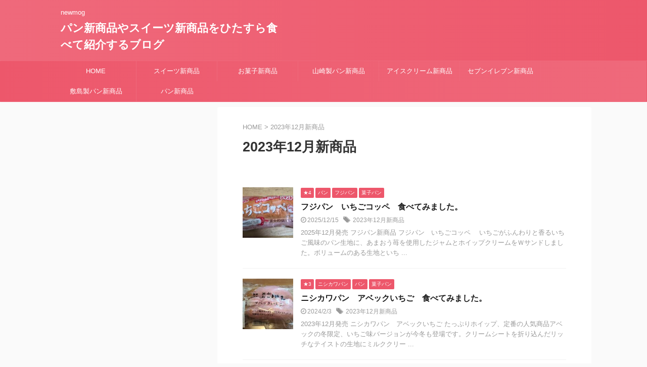

--- FILE ---
content_type: text/html; charset=UTF-8
request_url: https://newmog.net/tag/2023%E5%B9%B412%E6%9C%88%E6%96%B0%E5%95%86%E5%93%81/
body_size: 16200
content:
<!DOCTYPE html>
<!--[if lt IE 7]>
<html class="ie6" lang="ja"> <![endif]-->
<!--[if IE 7]>
<html class="i7" lang="ja"> <![endif]-->
<!--[if IE 8]>
<html class="ie" lang="ja"> <![endif]-->
<!--[if gt IE 8]><!-->
<html lang="ja" class="s-navi-has-search s-navi-search-overlay  toc-style-default">
	<!--<![endif]-->
	<head prefix="og: http://ogp.me/ns# fb: http://ogp.me/ns/fb# article: http://ogp.me/ns/article#">
		
	<!-- Global site tag (gtag.js) - Google Analytics -->
	<script async src="https://www.googletagmanager.com/gtag/js?id=UA-131275412-1"></script>
	<script>
	  window.dataLayer = window.dataLayer || [];
	  function gtag(){dataLayer.push(arguments);}
	  gtag('js', new Date());

	  gtag('config', 'UA-131275412-1');
	</script>
			<meta charset="UTF-8" >
		<meta name="viewport" content="width=device-width,initial-scale=1.0,user-scalable=no,viewport-fit=cover">
		<meta name="format-detection" content="telephone=no" >
		<meta name="referrer" content="no-referrer-when-downgrade"/>

		
		<link rel="alternate" type="application/rss+xml" title="パン新商品やスイーツ新商品をひたすら食べて紹介するブログ RSS Feed" href="https://newmog.net/feed/" />
		<link rel="pingback" href="https://newmog.net/xmlrpc.php" >
		<!--[if lt IE 9]>
		<script src="https://newmog.net/wp-content/themes/affinger5-20210420190149/js/html5shiv.js"></script>
		<![endif]-->
				<meta name='robots' content='max-image-preview:large' />
<title>2023年12月新商品 - パン新商品やスイーツ新商品をひたすら食べて紹介するブログ</title>
<link rel='dns-prefetch' href='//ajax.googleapis.com' />
<link rel='dns-prefetch' href='//www.googletagmanager.com' />
<link rel='dns-prefetch' href='//pagead2.googlesyndication.com' />
<script type="text/javascript" id="wpp-js" src="https://newmog.net/wp-content/plugins/wordpress-popular-posts/assets/js/wpp.min.js?ver=7.3.6" data-sampling="0" data-sampling-rate="100" data-api-url="https://newmog.net/wp-json/wordpress-popular-posts" data-post-id="0" data-token="c896bcfc21" data-lang="0" data-debug="0"></script>
<style id='wp-img-auto-sizes-contain-inline-css' type='text/css'>
img:is([sizes=auto i],[sizes^="auto," i]){contain-intrinsic-size:3000px 1500px}
/*# sourceURL=wp-img-auto-sizes-contain-inline-css */
</style>
<style id='wp-emoji-styles-inline-css' type='text/css'>

	img.wp-smiley, img.emoji {
		display: inline !important;
		border: none !important;
		box-shadow: none !important;
		height: 1em !important;
		width: 1em !important;
		margin: 0 0.07em !important;
		vertical-align: -0.1em !important;
		background: none !important;
		padding: 0 !important;
	}
/*# sourceURL=wp-emoji-styles-inline-css */
</style>
<style id='wp-block-library-inline-css' type='text/css'>
:root{--wp-block-synced-color:#7a00df;--wp-block-synced-color--rgb:122,0,223;--wp-bound-block-color:var(--wp-block-synced-color);--wp-editor-canvas-background:#ddd;--wp-admin-theme-color:#007cba;--wp-admin-theme-color--rgb:0,124,186;--wp-admin-theme-color-darker-10:#006ba1;--wp-admin-theme-color-darker-10--rgb:0,107,160.5;--wp-admin-theme-color-darker-20:#005a87;--wp-admin-theme-color-darker-20--rgb:0,90,135;--wp-admin-border-width-focus:2px}@media (min-resolution:192dpi){:root{--wp-admin-border-width-focus:1.5px}}.wp-element-button{cursor:pointer}:root .has-very-light-gray-background-color{background-color:#eee}:root .has-very-dark-gray-background-color{background-color:#313131}:root .has-very-light-gray-color{color:#eee}:root .has-very-dark-gray-color{color:#313131}:root .has-vivid-green-cyan-to-vivid-cyan-blue-gradient-background{background:linear-gradient(135deg,#00d084,#0693e3)}:root .has-purple-crush-gradient-background{background:linear-gradient(135deg,#34e2e4,#4721fb 50%,#ab1dfe)}:root .has-hazy-dawn-gradient-background{background:linear-gradient(135deg,#faaca8,#dad0ec)}:root .has-subdued-olive-gradient-background{background:linear-gradient(135deg,#fafae1,#67a671)}:root .has-atomic-cream-gradient-background{background:linear-gradient(135deg,#fdd79a,#004a59)}:root .has-nightshade-gradient-background{background:linear-gradient(135deg,#330968,#31cdcf)}:root .has-midnight-gradient-background{background:linear-gradient(135deg,#020381,#2874fc)}:root{--wp--preset--font-size--normal:16px;--wp--preset--font-size--huge:42px}.has-regular-font-size{font-size:1em}.has-larger-font-size{font-size:2.625em}.has-normal-font-size{font-size:var(--wp--preset--font-size--normal)}.has-huge-font-size{font-size:var(--wp--preset--font-size--huge)}.has-text-align-center{text-align:center}.has-text-align-left{text-align:left}.has-text-align-right{text-align:right}.has-fit-text{white-space:nowrap!important}#end-resizable-editor-section{display:none}.aligncenter{clear:both}.items-justified-left{justify-content:flex-start}.items-justified-center{justify-content:center}.items-justified-right{justify-content:flex-end}.items-justified-space-between{justify-content:space-between}.screen-reader-text{border:0;clip-path:inset(50%);height:1px;margin:-1px;overflow:hidden;padding:0;position:absolute;width:1px;word-wrap:normal!important}.screen-reader-text:focus{background-color:#ddd;clip-path:none;color:#444;display:block;font-size:1em;height:auto;left:5px;line-height:normal;padding:15px 23px 14px;text-decoration:none;top:5px;width:auto;z-index:100000}html :where(.has-border-color){border-style:solid}html :where([style*=border-top-color]){border-top-style:solid}html :where([style*=border-right-color]){border-right-style:solid}html :where([style*=border-bottom-color]){border-bottom-style:solid}html :where([style*=border-left-color]){border-left-style:solid}html :where([style*=border-width]){border-style:solid}html :where([style*=border-top-width]){border-top-style:solid}html :where([style*=border-right-width]){border-right-style:solid}html :where([style*=border-bottom-width]){border-bottom-style:solid}html :where([style*=border-left-width]){border-left-style:solid}html :where(img[class*=wp-image-]){height:auto;max-width:100%}:where(figure){margin:0 0 1em}html :where(.is-position-sticky){--wp-admin--admin-bar--position-offset:var(--wp-admin--admin-bar--height,0px)}@media screen and (max-width:600px){html :where(.is-position-sticky){--wp-admin--admin-bar--position-offset:0px}}

/*# sourceURL=wp-block-library-inline-css */
</style><style id='global-styles-inline-css' type='text/css'>
:root{--wp--preset--aspect-ratio--square: 1;--wp--preset--aspect-ratio--4-3: 4/3;--wp--preset--aspect-ratio--3-4: 3/4;--wp--preset--aspect-ratio--3-2: 3/2;--wp--preset--aspect-ratio--2-3: 2/3;--wp--preset--aspect-ratio--16-9: 16/9;--wp--preset--aspect-ratio--9-16: 9/16;--wp--preset--color--black: #000000;--wp--preset--color--cyan-bluish-gray: #abb8c3;--wp--preset--color--white: #ffffff;--wp--preset--color--pale-pink: #f78da7;--wp--preset--color--vivid-red: #cf2e2e;--wp--preset--color--luminous-vivid-orange: #ff6900;--wp--preset--color--luminous-vivid-amber: #fcb900;--wp--preset--color--light-green-cyan: #7bdcb5;--wp--preset--color--vivid-green-cyan: #00d084;--wp--preset--color--pale-cyan-blue: #8ed1fc;--wp--preset--color--vivid-cyan-blue: #0693e3;--wp--preset--color--vivid-purple: #9b51e0;--wp--preset--color--soft-red: #e6514c;--wp--preset--color--light-grayish-red: #fdebee;--wp--preset--color--vivid-yellow: #ffc107;--wp--preset--color--very-pale-yellow: #fffde7;--wp--preset--color--very-light-gray: #fafafa;--wp--preset--color--very-dark-gray: #313131;--wp--preset--color--original-color-a: #43a047;--wp--preset--color--original-color-b: #795548;--wp--preset--color--original-color-c: #ec407a;--wp--preset--color--original-color-d: #9e9d24;--wp--preset--gradient--vivid-cyan-blue-to-vivid-purple: linear-gradient(135deg,rgb(6,147,227) 0%,rgb(155,81,224) 100%);--wp--preset--gradient--light-green-cyan-to-vivid-green-cyan: linear-gradient(135deg,rgb(122,220,180) 0%,rgb(0,208,130) 100%);--wp--preset--gradient--luminous-vivid-amber-to-luminous-vivid-orange: linear-gradient(135deg,rgb(252,185,0) 0%,rgb(255,105,0) 100%);--wp--preset--gradient--luminous-vivid-orange-to-vivid-red: linear-gradient(135deg,rgb(255,105,0) 0%,rgb(207,46,46) 100%);--wp--preset--gradient--very-light-gray-to-cyan-bluish-gray: linear-gradient(135deg,rgb(238,238,238) 0%,rgb(169,184,195) 100%);--wp--preset--gradient--cool-to-warm-spectrum: linear-gradient(135deg,rgb(74,234,220) 0%,rgb(151,120,209) 20%,rgb(207,42,186) 40%,rgb(238,44,130) 60%,rgb(251,105,98) 80%,rgb(254,248,76) 100%);--wp--preset--gradient--blush-light-purple: linear-gradient(135deg,rgb(255,206,236) 0%,rgb(152,150,240) 100%);--wp--preset--gradient--blush-bordeaux: linear-gradient(135deg,rgb(254,205,165) 0%,rgb(254,45,45) 50%,rgb(107,0,62) 100%);--wp--preset--gradient--luminous-dusk: linear-gradient(135deg,rgb(255,203,112) 0%,rgb(199,81,192) 50%,rgb(65,88,208) 100%);--wp--preset--gradient--pale-ocean: linear-gradient(135deg,rgb(255,245,203) 0%,rgb(182,227,212) 50%,rgb(51,167,181) 100%);--wp--preset--gradient--electric-grass: linear-gradient(135deg,rgb(202,248,128) 0%,rgb(113,206,126) 100%);--wp--preset--gradient--midnight: linear-gradient(135deg,rgb(2,3,129) 0%,rgb(40,116,252) 100%);--wp--preset--font-size--small: 0.9px;--wp--preset--font-size--medium: 20px;--wp--preset--font-size--large: 1.5px;--wp--preset--font-size--x-large: 42px;--wp--preset--font-size--st-regular: 1px;--wp--preset--font-size--huge: 3px;--wp--preset--spacing--20: 0.44rem;--wp--preset--spacing--30: 0.67rem;--wp--preset--spacing--40: 1rem;--wp--preset--spacing--50: 1.5rem;--wp--preset--spacing--60: 2.25rem;--wp--preset--spacing--70: 3.38rem;--wp--preset--spacing--80: 5.06rem;--wp--preset--shadow--natural: 6px 6px 9px rgba(0, 0, 0, 0.2);--wp--preset--shadow--deep: 12px 12px 50px rgba(0, 0, 0, 0.4);--wp--preset--shadow--sharp: 6px 6px 0px rgba(0, 0, 0, 0.2);--wp--preset--shadow--outlined: 6px 6px 0px -3px rgb(255, 255, 255), 6px 6px rgb(0, 0, 0);--wp--preset--shadow--crisp: 6px 6px 0px rgb(0, 0, 0);}:where(.is-layout-flex){gap: 0.5em;}:where(.is-layout-grid){gap: 0.5em;}body .is-layout-flex{display: flex;}.is-layout-flex{flex-wrap: wrap;align-items: center;}.is-layout-flex > :is(*, div){margin: 0;}body .is-layout-grid{display: grid;}.is-layout-grid > :is(*, div){margin: 0;}:where(.wp-block-columns.is-layout-flex){gap: 2em;}:where(.wp-block-columns.is-layout-grid){gap: 2em;}:where(.wp-block-post-template.is-layout-flex){gap: 1.25em;}:where(.wp-block-post-template.is-layout-grid){gap: 1.25em;}.has-black-color{color: var(--wp--preset--color--black) !important;}.has-cyan-bluish-gray-color{color: var(--wp--preset--color--cyan-bluish-gray) !important;}.has-white-color{color: var(--wp--preset--color--white) !important;}.has-pale-pink-color{color: var(--wp--preset--color--pale-pink) !important;}.has-vivid-red-color{color: var(--wp--preset--color--vivid-red) !important;}.has-luminous-vivid-orange-color{color: var(--wp--preset--color--luminous-vivid-orange) !important;}.has-luminous-vivid-amber-color{color: var(--wp--preset--color--luminous-vivid-amber) !important;}.has-light-green-cyan-color{color: var(--wp--preset--color--light-green-cyan) !important;}.has-vivid-green-cyan-color{color: var(--wp--preset--color--vivid-green-cyan) !important;}.has-pale-cyan-blue-color{color: var(--wp--preset--color--pale-cyan-blue) !important;}.has-vivid-cyan-blue-color{color: var(--wp--preset--color--vivid-cyan-blue) !important;}.has-vivid-purple-color{color: var(--wp--preset--color--vivid-purple) !important;}.has-black-background-color{background-color: var(--wp--preset--color--black) !important;}.has-cyan-bluish-gray-background-color{background-color: var(--wp--preset--color--cyan-bluish-gray) !important;}.has-white-background-color{background-color: var(--wp--preset--color--white) !important;}.has-pale-pink-background-color{background-color: var(--wp--preset--color--pale-pink) !important;}.has-vivid-red-background-color{background-color: var(--wp--preset--color--vivid-red) !important;}.has-luminous-vivid-orange-background-color{background-color: var(--wp--preset--color--luminous-vivid-orange) !important;}.has-luminous-vivid-amber-background-color{background-color: var(--wp--preset--color--luminous-vivid-amber) !important;}.has-light-green-cyan-background-color{background-color: var(--wp--preset--color--light-green-cyan) !important;}.has-vivid-green-cyan-background-color{background-color: var(--wp--preset--color--vivid-green-cyan) !important;}.has-pale-cyan-blue-background-color{background-color: var(--wp--preset--color--pale-cyan-blue) !important;}.has-vivid-cyan-blue-background-color{background-color: var(--wp--preset--color--vivid-cyan-blue) !important;}.has-vivid-purple-background-color{background-color: var(--wp--preset--color--vivid-purple) !important;}.has-black-border-color{border-color: var(--wp--preset--color--black) !important;}.has-cyan-bluish-gray-border-color{border-color: var(--wp--preset--color--cyan-bluish-gray) !important;}.has-white-border-color{border-color: var(--wp--preset--color--white) !important;}.has-pale-pink-border-color{border-color: var(--wp--preset--color--pale-pink) !important;}.has-vivid-red-border-color{border-color: var(--wp--preset--color--vivid-red) !important;}.has-luminous-vivid-orange-border-color{border-color: var(--wp--preset--color--luminous-vivid-orange) !important;}.has-luminous-vivid-amber-border-color{border-color: var(--wp--preset--color--luminous-vivid-amber) !important;}.has-light-green-cyan-border-color{border-color: var(--wp--preset--color--light-green-cyan) !important;}.has-vivid-green-cyan-border-color{border-color: var(--wp--preset--color--vivid-green-cyan) !important;}.has-pale-cyan-blue-border-color{border-color: var(--wp--preset--color--pale-cyan-blue) !important;}.has-vivid-cyan-blue-border-color{border-color: var(--wp--preset--color--vivid-cyan-blue) !important;}.has-vivid-purple-border-color{border-color: var(--wp--preset--color--vivid-purple) !important;}.has-vivid-cyan-blue-to-vivid-purple-gradient-background{background: var(--wp--preset--gradient--vivid-cyan-blue-to-vivid-purple) !important;}.has-light-green-cyan-to-vivid-green-cyan-gradient-background{background: var(--wp--preset--gradient--light-green-cyan-to-vivid-green-cyan) !important;}.has-luminous-vivid-amber-to-luminous-vivid-orange-gradient-background{background: var(--wp--preset--gradient--luminous-vivid-amber-to-luminous-vivid-orange) !important;}.has-luminous-vivid-orange-to-vivid-red-gradient-background{background: var(--wp--preset--gradient--luminous-vivid-orange-to-vivid-red) !important;}.has-very-light-gray-to-cyan-bluish-gray-gradient-background{background: var(--wp--preset--gradient--very-light-gray-to-cyan-bluish-gray) !important;}.has-cool-to-warm-spectrum-gradient-background{background: var(--wp--preset--gradient--cool-to-warm-spectrum) !important;}.has-blush-light-purple-gradient-background{background: var(--wp--preset--gradient--blush-light-purple) !important;}.has-blush-bordeaux-gradient-background{background: var(--wp--preset--gradient--blush-bordeaux) !important;}.has-luminous-dusk-gradient-background{background: var(--wp--preset--gradient--luminous-dusk) !important;}.has-pale-ocean-gradient-background{background: var(--wp--preset--gradient--pale-ocean) !important;}.has-electric-grass-gradient-background{background: var(--wp--preset--gradient--electric-grass) !important;}.has-midnight-gradient-background{background: var(--wp--preset--gradient--midnight) !important;}.has-small-font-size{font-size: var(--wp--preset--font-size--small) !important;}.has-medium-font-size{font-size: var(--wp--preset--font-size--medium) !important;}.has-large-font-size{font-size: var(--wp--preset--font-size--large) !important;}.has-x-large-font-size{font-size: var(--wp--preset--font-size--x-large) !important;}
/*# sourceURL=global-styles-inline-css */
</style>

<style id='classic-theme-styles-inline-css' type='text/css'>
/*! This file is auto-generated */
.wp-block-button__link{color:#fff;background-color:#32373c;border-radius:9999px;box-shadow:none;text-decoration:none;padding:calc(.667em + 2px) calc(1.333em + 2px);font-size:1.125em}.wp-block-file__button{background:#32373c;color:#fff;text-decoration:none}
/*# sourceURL=/wp-includes/css/classic-themes.min.css */
</style>
<link rel='stylesheet' id='contact-form-7-css' href='https://newmog.net/wp-content/plugins/contact-form-7/includes/css/styles.css?ver=6.1.4' type='text/css' media='all' />
<link rel='stylesheet' id='pz-linkcard-css-css' href='//newmog.net/wp-content/uploads/pz-linkcard/style/style.min.css?ver=2.5.6.5.2' type='text/css' media='all' />
<link rel='stylesheet' id='wordpress-popular-posts-css-css' href='https://newmog.net/wp-content/plugins/wordpress-popular-posts/assets/css/wpp.css?ver=7.3.6' type='text/css' media='all' />
<link rel='stylesheet' id='normalize-css' href='https://newmog.net/wp-content/themes/affinger5-20210420190149/css/normalize.css?ver=1.5.9' type='text/css' media='all' />
<link rel='stylesheet' id='st_svg-css' href='https://newmog.net/wp-content/themes/affinger5-20210420190149/st_svg/style.css?ver=6.9' type='text/css' media='all' />
<link rel='stylesheet' id='fonts-googleapis-custom-css' href='http://ptsans?ver=6.9' type='text/css' media='all' />
<link rel='stylesheet' id='style-css' href='https://newmog.net/wp-content/themes/affinger5-20210420190149/style.css?ver=6.9' type='text/css' media='all' />
<link rel='stylesheet' id='single-css' href='https://newmog.net/wp-content/themes/affinger5-20210420190149/st-rankcss.php' type='text/css' media='all' />
<link rel='stylesheet' id='st-themecss-css' href='https://newmog.net/wp-content/themes/affinger5-20210420190149/st-themecss-loader.php?ver=6.9' type='text/css' media='all' />
<script type="text/javascript" src="//ajax.googleapis.com/ajax/libs/jquery/1.11.3/jquery.min.js?ver=1.11.3" id="jquery-js"></script>

<!-- Site Kit によって追加された Google タグ（gtag.js）スニペット -->
<!-- Google アナリティクス スニペット (Site Kit が追加) -->
<script type="text/javascript" src="https://www.googletagmanager.com/gtag/js?id=GT-5773K9L" id="google_gtagjs-js" async></script>
<script type="text/javascript" id="google_gtagjs-js-after">
/* <![CDATA[ */
window.dataLayer = window.dataLayer || [];function gtag(){dataLayer.push(arguments);}
gtag("set","linker",{"domains":["newmog.net"]});
gtag("js", new Date());
gtag("set", "developer_id.dZTNiMT", true);
gtag("config", "GT-5773K9L");
//# sourceURL=google_gtagjs-js-after
/* ]]> */
</script>
<link rel="https://api.w.org/" href="https://newmog.net/wp-json/" /><link rel="alternate" title="JSON" type="application/json" href="https://newmog.net/wp-json/wp/v2/tags/837" /><meta name="generator" content="Site Kit by Google 1.170.0" />            <style id="wpp-loading-animation-styles">@-webkit-keyframes bgslide{from{background-position-x:0}to{background-position-x:-200%}}@keyframes bgslide{from{background-position-x:0}to{background-position-x:-200%}}.wpp-widget-block-placeholder,.wpp-shortcode-placeholder{margin:0 auto;width:60px;height:3px;background:#dd3737;background:linear-gradient(90deg,#dd3737 0%,#571313 10%,#dd3737 100%);background-size:200% auto;border-radius:3px;-webkit-animation:bgslide 1s infinite linear;animation:bgslide 1s infinite linear}</style>
            <link rel="next" href="https://newmog.net/tag/2023%E5%B9%B412%E6%9C%88%E6%96%B0%E5%95%86%E5%93%81/page/2/" />
<script async src="//pagead2.googlesyndication.com/pagead/js/adsbygoogle.js"></script>
<script>
     (adsbygoogle = window.adsbygoogle || []).push({
          google_ad_client: "ca-pub-3517452994831387",
          enable_page_level_ads: true
     });
</script>

<!-- Site Kit が追加した Google AdSense メタタグ -->
<meta name="google-adsense-platform-account" content="ca-host-pub-2644536267352236">
<meta name="google-adsense-platform-domain" content="sitekit.withgoogle.com">
<!-- Site Kit が追加した End Google AdSense メタタグ -->

<!-- Google AdSense スニペット (Site Kit が追加) -->
<script type="text/javascript" async="async" src="https://pagead2.googlesyndication.com/pagead/js/adsbygoogle.js?client=ca-pub-3517452994831387&amp;host=ca-host-pub-2644536267352236" crossorigin="anonymous"></script>

<!-- (ここまで) Google AdSense スニペット (Site Kit が追加) -->
<link rel="icon" href="https://newmog.net/wp-content/uploads/2019/03/cropped--60x60.jpg" sizes="32x32" />
<link rel="icon" href="https://newmog.net/wp-content/uploads/2019/03/cropped-.jpg" sizes="192x192" />
<link rel="apple-touch-icon" href="https://newmog.net/wp-content/uploads/2019/03/cropped-.jpg" />
<meta name="msapplication-TileImage" content="https://newmog.net/wp-content/uploads/2019/03/cropped-.jpg" />
		
<!-- OGP -->

<meta property="og:type" content="website">
<meta property="og:title" content="パン新商品やスイーツ新商品をひたすら食べて紹介するブログ">
<meta property="og:url" content="https://newmog.net">
<meta property="og:description" content="newmog">
<meta property="og:site_name" content="パン新商品やスイーツ新商品をひたすら食べて紹介するブログ">
<meta property="og:image" content="https://newmog.net/wp-content/themes/affinger5-20210420190149/images/no-img.png">


				<meta name="twitter:card" content="summary_large_image">
	
	<meta name="twitter:site" content="@NEWMOG">
	<meta name="twitter:title" content="パン新商品やスイーツ新商品をひたすら食べて紹介するブログ">
	<meta name="twitter:description" content="newmog">
	<meta name="twitter:image" content="https://newmog.net/wp-content/themes/affinger5-20210420190149/images/no-img.png">
<!-- /OGP -->
		

	<script>
		jQuery(function(){
		jQuery('.entry-content a[href^=http]')
			.not('[href*="'+location.hostname+'"]')
			.attr({target:"_blank"})
		;})
	</script>

<script>
	jQuery(function(){
		jQuery('.st-btn-open').click(function(){
			jQuery(this).next('.st-slidebox').stop(true, true).slideToggle();
			jQuery(this).addClass('st-btn-open-click');
		});
	});
</script>

	<script>
		jQuery(function(){
		jQuery('.post h2 , .h2modoki').wrapInner('<span class="st-dash-design"></span>');
		})
	</script>

<script>
	jQuery(function(){
		jQuery("#toc_container:not(:has(ul ul))").addClass("only-toc");
		jQuery(".st-ac-box ul:has(.cat-item)").each(function(){
			jQuery(this).addClass("st-ac-cat");
		});
	});
</script>

<script>
	jQuery(function(){
						jQuery('.st-star').parent('.rankh4').css('padding-bottom','5px'); // スターがある場合のランキング見出し調整
	});
</script>





<script>
	/* 段落スタイルを調整 */
	$(function() {
		$( '[class^="is-style-st-paragraph-"],[class*=" is-style-st-paragraph-"]' ).wrapInner( '<span class="st-noflex"></span>' );
	});
</script>

			</head>
	<body class="archive tag tag-837 wp-theme-affinger5-20210420190149 not-front-page" >				<div id="st-ami">
				<div id="wrapper" class="">
				<div id="wrapper-in">
					<header id="">
						<div id="headbox-bg">
							<div id="headbox">

								<nav id="s-navi" class="pcnone" data-st-nav data-st-nav-type="normal">
		<dl class="acordion is-active" data-st-nav-primary>
			<dt class="trigger">
				<p class="acordion_button"><span class="op op-menu"><i class="st-fa st-svg-menu"></i></span></p>

									<p class="acordion_button acordion_button_search"><span class="op op-search"><i class="st-fa st-svg-search_s op-search-close"></i></span></p>
				
				
							<!-- 追加メニュー -->
							
							<!-- 追加メニュー2 -->
							
							</dt>

			<dd class="acordion_tree">
				<div class="acordion_tree_content">

					

												<div class="menu-menu-container"><ul id="menu-menu" class="menu"><li id="menu-item-87284" class="menu-item menu-item-type-custom menu-item-object-custom menu-item-home menu-item-87284"><a href="https://newmog.net/"><span class="menu-item-label">HOME</span></a></li>
<li id="menu-item-400" class="menu-item menu-item-type-taxonomy menu-item-object-category menu-item-400"><a href="https://newmog.net/category/%e3%82%b9%e3%82%a4%e3%83%bc%e3%83%84/"><span class="menu-item-label">スイーツ新商品</span></a></li>
<li id="menu-item-169656" class="menu-item menu-item-type-taxonomy menu-item-object-category menu-item-169656"><a href="https://newmog.net/category/%e3%81%8a%e8%8f%93%e5%ad%90/"><span class="menu-item-label">お菓子新商品</span></a></li>
<li id="menu-item-188368" class="menu-item menu-item-type-taxonomy menu-item-object-category menu-item-188368"><a href="https://newmog.net/category/yamazakipan/"><span class="menu-item-label">山崎製パン新商品</span></a></li>
<li id="menu-item-575" class="menu-item menu-item-type-taxonomy menu-item-object-category menu-item-575"><a href="https://newmog.net/category/%e3%82%a2%e3%82%a4%e3%82%b9%e3%82%af%e3%83%aa%e3%83%bc%e3%83%a0/"><span class="menu-item-label">アイスクリーム新商品</span></a></li>
<li id="menu-item-165666" class="menu-item menu-item-type-taxonomy menu-item-object-category menu-item-165666"><a href="https://newmog.net/category/seveneleven-newproducts/"><span class="menu-item-label">セブンイレブン新商品</span></a></li>
<li id="menu-item-188369" class="menu-item menu-item-type-taxonomy menu-item-object-category menu-item-188369"><a href="https://newmog.net/category/pasco/"><span class="menu-item-label">敷島製パン新商品</span></a></li>
<li id="menu-item-188370" class="menu-item menu-item-type-taxonomy menu-item-object-category menu-item-188370"><a href="https://newmog.net/category/bakery/"><span class="menu-item-label">パン新商品</span></a></li>
</ul></div>						<div class="clear"></div>

					
				</div>
			</dd>

							<dd class="acordion_search">
					<div class="acordion_search_content">
													<div id="search" class="search-custom-d">
	<form method="get" id="searchform" action="https://newmog.net/">
		<label class="hidden" for="s">
					</label>
		<input type="text" placeholder="" value="" name="s" id="s" />
		<input type="submit" value="&#xf002;" class="st-fa" id="searchsubmit" />
	</form>
</div>
<!-- /stinger -->
											</div>
				</dd>
					</dl>

					</nav>

								<div id="header-l">
									
									<div id="st-text-logo">
										
        
			
				<!-- キャプション -->
				
					              		 	 <p class="descr sitenametop">
               		     	newmog               			 </p>
					
				
				<!-- ロゴ又はブログ名 -->
				              		  <p class="sitename"><a href="https://newmog.net/">
                  		                      		    パン新商品やスイーツ新商品をひたすら食べて紹介するブログ                   		               		  </a></p>
            					<!-- ロゴ又はブログ名ここまで -->

			
		
    									</div>
								</div><!-- /#header-l -->

								<div id="header-r" class="smanone">
									
								</div><!-- /#header-r -->
							</div><!-- /#headbox-bg -->
						</div><!-- /#headbox clearfix -->

						
						
						
						
											

<div id="gazou-wide">
			<div id="st-menubox">
			<div id="st-menuwide">
				<nav class="smanone clearfix"><ul id="menu-menu-1" class="menu"><li class="menu-item menu-item-type-custom menu-item-object-custom menu-item-home menu-item-87284"><a href="https://newmog.net/">HOME</a></li>
<li class="menu-item menu-item-type-taxonomy menu-item-object-category menu-item-400"><a href="https://newmog.net/category/%e3%82%b9%e3%82%a4%e3%83%bc%e3%83%84/">スイーツ新商品</a></li>
<li class="menu-item menu-item-type-taxonomy menu-item-object-category menu-item-169656"><a href="https://newmog.net/category/%e3%81%8a%e8%8f%93%e5%ad%90/">お菓子新商品</a></li>
<li class="menu-item menu-item-type-taxonomy menu-item-object-category menu-item-188368"><a href="https://newmog.net/category/yamazakipan/">山崎製パン新商品</a></li>
<li class="menu-item menu-item-type-taxonomy menu-item-object-category menu-item-575"><a href="https://newmog.net/category/%e3%82%a2%e3%82%a4%e3%82%b9%e3%82%af%e3%83%aa%e3%83%bc%e3%83%a0/">アイスクリーム新商品</a></li>
<li class="menu-item menu-item-type-taxonomy menu-item-object-category menu-item-165666"><a href="https://newmog.net/category/seveneleven-newproducts/">セブンイレブン新商品</a></li>
<li class="menu-item menu-item-type-taxonomy menu-item-object-category menu-item-188369"><a href="https://newmog.net/category/pasco/">敷島製パン新商品</a></li>
<li class="menu-item menu-item-type-taxonomy menu-item-object-category menu-item-188370"><a href="https://newmog.net/category/bakery/">パン新商品</a></li>
</ul></nav>			</div>
		</div>
				</div>
					
					
					</header>

					

					<div id="content-w">

					
					
					

<div id="content" class="clearfix">
	<div id="contentInner">
		<main >
			<article>
				
				<!--ぱんくず -->
				<div id="breadcrumb">
					<ol>
						<li><a href="https://newmog.net"><span>HOME</span></a> > </li>
						<li>2023年12月新商品</li>
					</ol>
				</div>
				<!--/ ぱんくず -->

									<div class="post">
													<h1 class="entry-title">2023年12月新商品</h1>
						
													<div id="nocopy" >
								
								<div class="entry-content">
																	</div>
							</div>
											</div><!-- /post -->

					
					<div class="kanren ">
	
		
		
		<dl class="clearfix">
			<dt><a href="https://newmog.net/2025/12/post-189298/">
																			<img width="150" height="150" src="https://newmog.net/wp-content/uploads/2025/12/20251214_155939-150x150.jpeg" class="attachment-st_thumb150 size-st_thumb150 wp-post-image" alt="" decoding="async" srcset="https://newmog.net/wp-content/uploads/2025/12/20251214_155939-150x150.jpeg 150w, https://newmog.net/wp-content/uploads/2025/12/20251214_155939-100x100.jpeg 100w" sizes="(max-width: 150px) 100vw, 150px" />						
									</a></dt>
			<dd>
				
	
	<p class="st-catgroup itiran-category">
		<a href="https://newmog.net/category/%e2%98%854/" title="View all posts in ★4" rel="category tag"><span class="catname st-catid520">★4</span></a> <a href="https://newmog.net/category/bakery/" title="View all posts in パン" rel="category tag"><span class="catname st-catid11">パン</span></a> <a href="https://newmog.net/category/%e3%83%95%e3%82%b8%e3%83%91%e3%83%b3/" title="View all posts in フジパン" rel="category tag"><span class="catname st-catid334">フジパン</span></a> <a href="https://newmog.net/category/%e8%8f%93%e5%ad%90%e3%83%91%e3%83%b3/" title="View all posts in 菓子パン" rel="category tag"><span class="catname st-catid885">菓子パン</span></a>	</p>
				<h3><a href="https://newmog.net/2025/12/post-189298/">
						フジパン　いちごコッペ　食べてみました。					</a></h3>

					<div class="blog_info">
		<p>
							<i class="st-fa st-svg-clock-o"></i>2025/12/15										&nbsp;<span class="pcone">
						<i class="st-fa st-svg-tags"></i>&nbsp;<a href="https://newmog.net/tag/2023%e5%b9%b412%e6%9c%88%e6%96%b0%e5%95%86%e5%93%81/" rel="tag">2023年12月新商品</a>				</span></p>
				</div>

					<div class="st-excerpt smanone">
		<p>2025年12月発売 フジパン新商品 フジパン　いちごコッペ 　いちごがふんわりと香るいちご風味のパン生地に、あまおう苺を使用したジャムとホイップクリームをＷサンドしました。ボリュームのある生地といち ... </p>
	</div>

				
			</dd>
		</dl>
	
		
		
		<dl class="clearfix">
			<dt><a href="https://newmog.net/2024/02/post-180218/">
																			<img width="150" height="150" src="https://newmog.net/wp-content/uploads/2024/02/20240203_125046-150x150.jpeg" class="attachment-st_thumb150 size-st_thumb150 wp-post-image" alt="ニシカワパン　アベックいちご" decoding="async" srcset="https://newmog.net/wp-content/uploads/2024/02/20240203_125046-150x150.jpeg 150w, https://newmog.net/wp-content/uploads/2024/02/20240203_125046-100x100.jpeg 100w" sizes="(max-width: 150px) 100vw, 150px" />						
									</a></dt>
			<dd>
				
	
	<p class="st-catgroup itiran-category">
		<a href="https://newmog.net/category/%e2%98%853/" title="View all posts in ★3" rel="category tag"><span class="catname st-catid521">★3</span></a> <a href="https://newmog.net/category/%e3%83%8b%e3%82%b7%e3%82%ab%e3%83%af%e3%83%91%e3%83%b3/" title="View all posts in ニシカワパン" rel="category tag"><span class="catname st-catid462">ニシカワパン</span></a> <a href="https://newmog.net/category/bakery/" title="View all posts in パン" rel="category tag"><span class="catname st-catid11">パン</span></a> <a href="https://newmog.net/category/%e8%8f%93%e5%ad%90%e3%83%91%e3%83%b3/" title="View all posts in 菓子パン" rel="category tag"><span class="catname st-catid885">菓子パン</span></a>	</p>
				<h3><a href="https://newmog.net/2024/02/post-180218/">
						ニシカワパン　アベックいちご　食べてみました。					</a></h3>

					<div class="blog_info">
		<p>
							<i class="st-fa st-svg-clock-o"></i>2024/2/3										&nbsp;<span class="pcone">
						<i class="st-fa st-svg-tags"></i>&nbsp;<a href="https://newmog.net/tag/2023%e5%b9%b412%e6%9c%88%e6%96%b0%e5%95%86%e5%93%81/" rel="tag">2023年12月新商品</a>				</span></p>
				</div>

					<div class="st-excerpt smanone">
		<p>2023年12月発売 ニシカワパン　アベックいちご たっぷりホイップ、定番の人気商品アベックの冬限定、いちご味バージョンが今冬も登場です。クリームシートを折り込んだリッチなテイストの生地にミルククリー ... </p>
	</div>

				
			</dd>
		</dl>
	
		
		
		<dl class="clearfix">
			<dt><a href="https://newmog.net/2024/01/post-179676/">
																			<img width="150" height="150" src="https://newmog.net/wp-content/uploads/2024/01/20240121_140731-150x150.jpeg" class="attachment-st_thumb150 size-st_thumb150 wp-post-image" alt="江崎グリコ　Bigプッチンプリン 苺ミルクショコラ" decoding="async" srcset="https://newmog.net/wp-content/uploads/2024/01/20240121_140731-150x150.jpeg 150w, https://newmog.net/wp-content/uploads/2024/01/20240121_140731-100x100.jpeg 100w" sizes="(max-width: 150px) 100vw, 150px" />						
									</a></dt>
			<dd>
				
	
	<p class="st-catgroup itiran-category">
		<a href="https://newmog.net/category/%e2%98%853/" title="View all posts in ★3" rel="category tag"><span class="catname st-catid521">★3</span></a> <a href="https://newmog.net/category/%e3%82%b9%e3%82%a4%e3%83%bc%e3%83%84/" title="View all posts in スイーツ" rel="category tag"><span class="catname st-catid95">スイーツ</span></a> <a href="https://newmog.net/category/glico/" title="View all posts in 江崎グリコ" rel="category tag"><span class="catname st-catid116">江崎グリコ</span></a>	</p>
				<h3><a href="https://newmog.net/2024/01/post-179676/">
						江崎グリコ　Bigプッチンプリン 苺ミルクショコラ 　食べてみました。					</a></h3>

					<div class="blog_info">
		<p>
							<i class="st-fa st-svg-clock-o"></i>2024/1/22										&nbsp;<span class="pcone">
						<i class="st-fa st-svg-tags"></i>&nbsp;<a href="https://newmog.net/tag/2023%e5%b9%b412%e6%9c%88%e6%96%b0%e5%95%86%e5%93%81/" rel="tag">2023年12月新商品</a>, <a href="https://newmog.net/tag/%e3%83%97%e3%83%aa%e3%83%b3/" rel="tag">プリン</a>				</span></p>
				</div>

					<div class="st-excerpt smanone">
		<p>2024年1月10日に全国新発売 江崎グリコ　Bigプッチンプリン 苺ミルクショコラ 甘酸っぱい苺とフレッシュな生乳を組み合わせた苺ミルクプリンに、まろやかなミルクショコラソースを合わせました。季節感 ... </p>
	</div>

				
			</dd>
		</dl>
	
		
		
		<dl class="clearfix">
			<dt><a href="https://newmog.net/2024/01/post-179713/">
																			<img width="150" height="150" src="https://newmog.net/wp-content/uploads/2024/01/20240114_070239-150x150.jpeg" class="attachment-st_thumb150 size-st_thumb150 wp-post-image" alt="オイシス　ジャーマンケーキ" decoding="async" srcset="https://newmog.net/wp-content/uploads/2024/01/20240114_070239-150x150.jpeg 150w, https://newmog.net/wp-content/uploads/2024/01/20240114_070239-100x100.jpeg 100w" sizes="(max-width: 150px) 100vw, 150px" />						
									</a></dt>
			<dd>
				
	
	<p class="st-catgroup itiran-category">
		<a href="https://newmog.net/category/%e2%98%853/" title="View all posts in ★3" rel="category tag"><span class="catname st-catid521">★3</span></a> <a href="https://newmog.net/category/oisis/" title="View all posts in オイシス" rel="category tag"><span class="catname st-catid305">オイシス</span></a> <a href="https://newmog.net/category/bakery/" title="View all posts in パン" rel="category tag"><span class="catname st-catid11">パン</span></a> <a href="https://newmog.net/category/%e8%8f%93%e5%ad%90%e3%83%91%e3%83%b3/" title="View all posts in 菓子パン" rel="category tag"><span class="catname st-catid885">菓子パン</span></a>	</p>
				<h3><a href="https://newmog.net/2024/01/post-179713/">
						オイシス　ジャーマンケーキ　食べてみました。、					</a></h3>

					<div class="blog_info">
		<p>
							<i class="st-fa st-svg-clock-o"></i>2024/1/21										&nbsp;<span class="pcone">
						<i class="st-fa st-svg-tags"></i>&nbsp;<a href="https://newmog.net/tag/2023%e5%b9%b412%e6%9c%88%e6%96%b0%e5%95%86%e5%93%81/" rel="tag">2023年12月新商品</a>				</span></p>
				</div>

					<div class="st-excerpt smanone">
		<p>店頭で初めて見かけて購入。 オイシス　ジャーマンケーキ しっとりとしたチョコケーキに、ココナッツを混ぜたクリームを絞りました。「ジャーマンケーキ」とはアメリカ発祥で、沖縄のご当地菓子でもあります。 中 ... </p>
	</div>

				
			</dd>
		</dl>
	
		
		
		<dl class="clearfix">
			<dt><a href="https://newmog.net/2024/01/post-179428/">
																			<img width="150" height="150" src="https://newmog.net/wp-content/uploads/2024/01/20240116_070410-150x150.jpeg" class="attachment-st_thumb150 size-st_thumb150 wp-post-image" alt="江崎グリコ　ジャイアントコーン 大人のショコラベリー" decoding="async" srcset="https://newmog.net/wp-content/uploads/2024/01/20240116_070410-150x150.jpeg 150w, https://newmog.net/wp-content/uploads/2024/01/20240116_070410-100x100.jpeg 100w" sizes="(max-width: 150px) 100vw, 150px" />						
									</a></dt>
			<dd>
				
	
	<p class="st-catgroup itiran-category">
		<a href="https://newmog.net/category/%e2%98%854/" title="View all posts in ★4" rel="category tag"><span class="catname st-catid520">★4</span></a> <a href="https://newmog.net/category/%e3%82%a2%e3%82%a4%e3%82%b9%e3%82%af%e3%83%aa%e3%83%bc%e3%83%a0/" title="View all posts in アイスクリーム" rel="category tag"><span class="catname st-catid34">アイスクリーム</span></a> <a href="https://newmog.net/category/glico/" title="View all posts in 江崎グリコ" rel="category tag"><span class="catname st-catid116">江崎グリコ</span></a>	</p>
				<h3><a href="https://newmog.net/2024/01/post-179428/">
						江崎グリコ　ジャイアントコーン 大人のショコラベリー　食べてみました。					</a></h3>

					<div class="blog_info">
		<p>
							<i class="st-fa st-svg-clock-o"></i>2024/1/16										&nbsp;<span class="pcone">
						<i class="st-fa st-svg-tags"></i>&nbsp;<a href="https://newmog.net/tag/2023%e5%b9%b412%e6%9c%88%e6%96%b0%e5%95%86%e5%93%81/" rel="tag">2023年12月新商品</a>				</span></p>
				</div>

					<div class="st-excerpt smanone">
		<p>2023年12月発売 江崎グリコ　ジャイアントコーン 大人のショコラベリー ラズベリー果汁を使用したラズベリークランチとビターチョコのトッピングに、チョコアイスの中央にとろけるラズベリーソースが入った ... </p>
	</div>

				
			</dd>
		</dl>
	
		
		
		<dl class="clearfix">
			<dt><a href="https://newmog.net/2024/01/post-179338/">
																			<img width="150" height="150" src="https://newmog.net/wp-content/uploads/2024/01/20240112_065727-150x150.jpeg" class="attachment-st_thumb150 size-st_thumb150 wp-post-image" alt="" decoding="async" srcset="https://newmog.net/wp-content/uploads/2024/01/20240112_065727-150x150.jpeg 150w, https://newmog.net/wp-content/uploads/2024/01/20240112_065727-100x100.jpeg 100w" sizes="(max-width: 150px) 100vw, 150px" />						
									</a></dt>
			<dd>
				
	
	<p class="st-catgroup itiran-category">
		<a href="https://newmog.net/category/%e2%98%853/" title="View all posts in ★3" rel="category tag"><span class="catname st-catid521">★3</span></a> <a href="https://newmog.net/category/%e3%82%b9%e3%82%a4%e3%83%bc%e3%83%84/" title="View all posts in スイーツ" rel="category tag"><span class="catname st-catid95">スイーツ</span></a> <a href="https://newmog.net/category/%e3%83%97%e3%83%ac%e3%82%b7%e3%82%a2/" title="View all posts in プレシア" rel="category tag"><span class="catname st-catid587">プレシア</span></a>	</p>
				<h3><a href="https://newmog.net/2024/01/post-179338/">
						プレシア　とろけるあまおう苺のショートケーキ　食べてみました。					</a></h3>

					<div class="blog_info">
		<p>
							<i class="st-fa st-svg-clock-o"></i>2024/1/15										&nbsp;<span class="pcone">
						<i class="st-fa st-svg-tags"></i>&nbsp;<a href="https://newmog.net/tag/2023%e5%b9%b412%e6%9c%88%e6%96%b0%e5%95%86%e5%93%81/" rel="tag">2023年12月新商品</a>				</span></p>
				</div>

					<div class="st-excerpt smanone">
		<p>2023年12月発売 プレシア　とろけるあまおう苺のショートケーキ とろっと食感のあまおう苺カスタードがポイントのショートケーキ！ とろけるあまおう苺カスタードにスポンジを重ね、ホイップクリームとあま ... </p>
	</div>

				
			</dd>
		</dl>
	
		
		
		<dl class="clearfix">
			<dt><a href="https://newmog.net/2023/12/post-178598/">
																			<img width="150" height="150" src="https://newmog.net/wp-content/uploads/2023/12/20231227_070633-150x150.jpeg" class="attachment-st_thumb150 size-st_thumb150 wp-post-image" alt="" decoding="async" srcset="https://newmog.net/wp-content/uploads/2023/12/20231227_070633-150x150.jpeg 150w, https://newmog.net/wp-content/uploads/2023/12/20231227_070633-100x100.jpeg 100w" sizes="(max-width: 150px) 100vw, 150px" />						
									</a></dt>
			<dd>
				
	
	<p class="st-catgroup itiran-category">
		<a href="https://newmog.net/category/yk%e3%83%99%e3%83%bc%e3%82%ad%e3%83%b3%e3%82%b0%e3%82%ab%e3%83%b3%e3%83%91%e3%83%8b%e3%83%bc/" title="View all posts in YKベーキングカンパニー" rel="category tag"><span class="catname st-catid838">YKベーキングカンパニー</span></a> <a href="https://newmog.net/category/%e2%98%853/" title="View all posts in ★3" rel="category tag"><span class="catname st-catid521">★3</span></a> <a href="https://newmog.net/category/bakery/" title="View all posts in パン" rel="category tag"><span class="catname st-catid11">パン</span></a> <a href="https://newmog.net/category/%e8%8f%93%e5%ad%90%e3%83%91%e3%83%b3/" title="View all posts in 菓子パン" rel="category tag"><span class="catname st-catid885">菓子パン</span></a>	</p>
				<h3><a href="https://newmog.net/2023/12/post-178598/">
						YKベーキングカンパニー　スノーケーキアールグレイ 　食べてみました。					</a></h3>

					<div class="blog_info">
		<p>
							<i class="st-fa st-svg-clock-o"></i>2023/12/31										&nbsp;<span class="pcone">
						<i class="st-fa st-svg-tags"></i>&nbsp;<a href="https://newmog.net/tag/2023%e5%b9%b412%e6%9c%88%e6%96%b0%e5%95%86%e5%93%81/" rel="tag">2023年12月新商品</a>				</span></p>
				</div>

					<div class="st-excerpt smanone">
		<p>2023年12月1日発売 YKベーキングカンパニー　スノーケーキアールグレイ グレーズとパールシュガーをトッピングした、しっとり食感のアールグレイマフィンです。 ◆栄養成分表示 1包装あたり　エネルギ ... </p>
	</div>

				
			</dd>
		</dl>
	
		
		
		<dl class="clearfix">
			<dt><a href="https://newmog.net/2023/12/post-178580/">
																			<img width="150" height="150" src="https://newmog.net/wp-content/uploads/2023/12/IMG_2023121317222226-150x150.jpeg" class="attachment-st_thumb150 size-st_thumb150 wp-post-image" alt="フジパン　生りんごでにっしゅ" decoding="async" srcset="https://newmog.net/wp-content/uploads/2023/12/IMG_2023121317222226-150x150.jpeg 150w, https://newmog.net/wp-content/uploads/2023/12/IMG_2023121317222226-100x100.jpeg 100w" sizes="(max-width: 150px) 100vw, 150px" />						
									</a></dt>
			<dd>
				
	
	<p class="st-catgroup itiran-category">
		<a href="https://newmog.net/category/%e2%98%854/" title="View all posts in ★4" rel="category tag"><span class="catname st-catid520">★4</span></a> <a href="https://newmog.net/category/bakery/" title="View all posts in パン" rel="category tag"><span class="catname st-catid11">パン</span></a> <a href="https://newmog.net/category/%e3%83%95%e3%82%b8%e3%83%91%e3%83%b3/" title="View all posts in フジパン" rel="category tag"><span class="catname st-catid334">フジパン</span></a> <a href="https://newmog.net/category/%e8%8f%93%e5%ad%90%e3%83%91%e3%83%b3/" title="View all posts in 菓子パン" rel="category tag"><span class="catname st-catid885">菓子パン</span></a>	</p>
				<h3><a href="https://newmog.net/2023/12/post-178580/">
						フジパン　生りんごでにっしゅ　食べてみました。					</a></h3>

					<div class="blog_info">
		<p>
							<i class="st-fa st-svg-clock-o"></i>2023/12/30										&nbsp;<span class="pcone">
						<i class="st-fa st-svg-tags"></i>&nbsp;<a href="https://newmog.net/tag/2023%e5%b9%b412%e6%9c%88%e6%96%b0%e5%95%86%e5%93%81/" rel="tag">2023年12月新商品</a>				</span></p>
				</div>

					<div class="st-excerpt smanone">
		<p>2023年12月1日発売 フジパン　生りんごでにっしゅ 生クリームを練り込んだ生地に、ごろっとしたリンゴプレザーブのダイスとカスタード風味のクリームを包み込みました。 ◆栄養成分表示 1包装あたり　エ ... </p>
	</div>

				
			</dd>
		</dl>
	</div>
						<div class="st-pagelink">
		<div class="st-pagelink-in">
		<span aria-current="page" class="page-numbers current">1</span>
<a class="page-numbers" href="https://newmog.net/tag/2023%E5%B9%B412%E6%9C%88%E6%96%B0%E5%95%86%E5%93%81/page/2/">2</a>
<a class="page-numbers" href="https://newmog.net/tag/2023%E5%B9%B412%E6%9C%88%E6%96%B0%E5%95%86%E5%93%81/page/3/">3</a>
<span class="page-numbers dots">&hellip;</span>
<a class="page-numbers" href="https://newmog.net/tag/2023%E5%B9%B412%E6%9C%88%E6%96%B0%E5%95%86%E5%93%81/page/13/">13</a>
<a class="next page-numbers" href="https://newmog.net/tag/2023%E5%B9%B412%E6%9C%88%E6%96%B0%E5%95%86%E5%93%81/page/2/">Next &raquo;</a>		</div>
	</div>

										
				
							</article>
		</main>
	</div>
	<!-- /#contentInner -->

	<div id="side">
	<aside>

					<div class="side-topad">
				<div id="text-71" class="ad widget_text">			<div class="textwidget"><p><script async src="https://pagead2.googlesyndication.com/pagead/js/adsbygoogle.js?client=ca-pub-3517452994831387" crossorigin="anonymous"></script> <!-- スマホ用 --> <ins class="adsbygoogle" style="display: block;" data-ad-client="ca-pub-3517452994831387" data-ad-slot="1857233359" data-ad-format="auto"></ins> <script>      (adsbygoogle = window.adsbygoogle || []).push({}); </script></p>
</div>
		</div><div id="search-2" class="ad widget_search"><div id="search" class="search-custom-d">
	<form method="get" id="searchform" action="https://newmog.net/">
		<label class="hidden" for="s">
					</label>
		<input type="text" placeholder="" value="" name="s" id="s" />
		<input type="submit" value="&#xf002;" class="st-fa" id="searchsubmit" />
	</form>
</div>
<!-- /stinger -->
</div><div id="text-72" class="ad widget_text">			<div class="textwidget"><p><script language="javascript" src="//ad.jp.ap.valuecommerce.com/servlet/jsbanner?sid=3674053&pid=888402720"></script><noscript><a href="//ck.jp.ap.valuecommerce.com/servlet/referral?sid=3674053&pid=888402720" rel="nofollow"><img decoding="async" src="//ad.jp.ap.valuecommerce.com/servlet/gifbanner?sid=3674053&pid=888402720" border="0"></a></noscript></p>
</div>
		</div><div id="nav_menu-3" class="ad widget_nav_menu"><div class="menu-menu-container"><ul id="menu-menu-2" class="menu"><li class="menu-item menu-item-type-custom menu-item-object-custom menu-item-home menu-item-87284"><a href="https://newmog.net/">HOME</a></li>
<li class="menu-item menu-item-type-taxonomy menu-item-object-category menu-item-400"><a href="https://newmog.net/category/%e3%82%b9%e3%82%a4%e3%83%bc%e3%83%84/">スイーツ新商品</a></li>
<li class="menu-item menu-item-type-taxonomy menu-item-object-category menu-item-169656"><a href="https://newmog.net/category/%e3%81%8a%e8%8f%93%e5%ad%90/">お菓子新商品</a></li>
<li class="menu-item menu-item-type-taxonomy menu-item-object-category menu-item-188368"><a href="https://newmog.net/category/yamazakipan/">山崎製パン新商品</a></li>
<li class="menu-item menu-item-type-taxonomy menu-item-object-category menu-item-575"><a href="https://newmog.net/category/%e3%82%a2%e3%82%a4%e3%82%b9%e3%82%af%e3%83%aa%e3%83%bc%e3%83%a0/">アイスクリーム新商品</a></li>
<li class="menu-item menu-item-type-taxonomy menu-item-object-category menu-item-165666"><a href="https://newmog.net/category/seveneleven-newproducts/">セブンイレブン新商品</a></li>
<li class="menu-item menu-item-type-taxonomy menu-item-object-category menu-item-188369"><a href="https://newmog.net/category/pasco/">敷島製パン新商品</a></li>
<li class="menu-item menu-item-type-taxonomy menu-item-object-category menu-item-188370"><a href="https://newmog.net/category/bakery/">パン新商品</a></li>
</ul></div></div><div id="archives-5" class="ad widget_archive"><p class="st-widgets-title"><span>アーカイブ</span></p>		<label class="screen-reader-text" for="archives-dropdown-5">アーカイブ</label>
		<select id="archives-dropdown-5" name="archive-dropdown">
			
			<option value="">月を選択</option>
				<option value='https://newmog.net/2026/01/'> 2026年1月 &nbsp;(13)</option>
	<option value='https://newmog.net/2025/12/'> 2025年12月 &nbsp;(31)</option>
	<option value='https://newmog.net/2025/11/'> 2025年11月 &nbsp;(32)</option>
	<option value='https://newmog.net/2025/10/'> 2025年10月 &nbsp;(38)</option>
	<option value='https://newmog.net/2025/09/'> 2025年9月 &nbsp;(34)</option>
	<option value='https://newmog.net/2025/08/'> 2025年8月 &nbsp;(19)</option>
	<option value='https://newmog.net/2025/07/'> 2025年7月 &nbsp;(4)</option>
	<option value='https://newmog.net/2025/05/'> 2025年5月 &nbsp;(1)</option>
	<option value='https://newmog.net/2025/01/'> 2025年1月 &nbsp;(20)</option>
	<option value='https://newmog.net/2024/12/'> 2024年12月 &nbsp;(2)</option>
	<option value='https://newmog.net/2024/11/'> 2024年11月 &nbsp;(2)</option>
	<option value='https://newmog.net/2024/10/'> 2024年10月 &nbsp;(2)</option>
	<option value='https://newmog.net/2024/09/'> 2024年9月 &nbsp;(1)</option>
	<option value='https://newmog.net/2024/08/'> 2024年8月 &nbsp;(57)</option>
	<option value='https://newmog.net/2024/07/'> 2024年7月 &nbsp;(124)</option>
	<option value='https://newmog.net/2024/06/'> 2024年6月 &nbsp;(130)</option>
	<option value='https://newmog.net/2024/05/'> 2024年5月 &nbsp;(102)</option>
	<option value='https://newmog.net/2024/04/'> 2024年4月 &nbsp;(124)</option>
	<option value='https://newmog.net/2024/03/'> 2024年3月 &nbsp;(176)</option>
	<option value='https://newmog.net/2024/02/'> 2024年2月 &nbsp;(137)</option>
	<option value='https://newmog.net/2024/01/'> 2024年1月 &nbsp;(151)</option>
	<option value='https://newmog.net/2023/12/'> 2023年12月 &nbsp;(160)</option>
	<option value='https://newmog.net/2023/11/'> 2023年11月 &nbsp;(141)</option>
	<option value='https://newmog.net/2023/10/'> 2023年10月 &nbsp;(170)</option>
	<option value='https://newmog.net/2023/09/'> 2023年9月 &nbsp;(204)</option>
	<option value='https://newmog.net/2023/08/'> 2023年8月 &nbsp;(198)</option>
	<option value='https://newmog.net/2023/07/'> 2023年7月 &nbsp;(193)</option>
	<option value='https://newmog.net/2023/06/'> 2023年6月 &nbsp;(193)</option>
	<option value='https://newmog.net/2023/05/'> 2023年5月 &nbsp;(199)</option>
	<option value='https://newmog.net/2023/04/'> 2023年4月 &nbsp;(199)</option>
	<option value='https://newmog.net/2023/03/'> 2023年3月 &nbsp;(193)</option>
	<option value='https://newmog.net/2023/02/'> 2023年2月 &nbsp;(178)</option>
	<option value='https://newmog.net/2023/01/'> 2023年1月 &nbsp;(204)</option>
	<option value='https://newmog.net/2022/12/'> 2022年12月 &nbsp;(197)</option>
	<option value='https://newmog.net/2022/11/'> 2022年11月 &nbsp;(212)</option>
	<option value='https://newmog.net/2022/10/'> 2022年10月 &nbsp;(198)</option>
	<option value='https://newmog.net/2022/09/'> 2022年9月 &nbsp;(164)</option>
	<option value='https://newmog.net/2022/08/'> 2022年8月 &nbsp;(180)</option>
	<option value='https://newmog.net/2022/07/'> 2022年7月 &nbsp;(147)</option>
	<option value='https://newmog.net/2022/06/'> 2022年6月 &nbsp;(192)</option>
	<option value='https://newmog.net/2022/05/'> 2022年5月 &nbsp;(228)</option>
	<option value='https://newmog.net/2022/04/'> 2022年4月 &nbsp;(229)</option>
	<option value='https://newmog.net/2022/03/'> 2022年3月 &nbsp;(251)</option>
	<option value='https://newmog.net/2022/02/'> 2022年2月 &nbsp;(223)</option>
	<option value='https://newmog.net/2022/01/'> 2022年1月 &nbsp;(250)</option>
	<option value='https://newmog.net/2021/12/'> 2021年12月 &nbsp;(247)</option>
	<option value='https://newmog.net/2021/11/'> 2021年11月 &nbsp;(265)</option>
	<option value='https://newmog.net/2021/10/'> 2021年10月 &nbsp;(282)</option>
	<option value='https://newmog.net/2021/09/'> 2021年9月 &nbsp;(241)</option>
	<option value='https://newmog.net/2021/08/'> 2021年8月 &nbsp;(197)</option>
	<option value='https://newmog.net/2021/07/'> 2021年7月 &nbsp;(179)</option>
	<option value='https://newmog.net/2021/06/'> 2021年6月 &nbsp;(196)</option>
	<option value='https://newmog.net/2021/05/'> 2021年5月 &nbsp;(181)</option>
	<option value='https://newmog.net/2021/04/'> 2021年4月 &nbsp;(164)</option>
	<option value='https://newmog.net/2021/03/'> 2021年3月 &nbsp;(155)</option>
	<option value='https://newmog.net/2021/02/'> 2021年2月 &nbsp;(139)</option>
	<option value='https://newmog.net/2021/01/'> 2021年1月 &nbsp;(127)</option>
	<option value='https://newmog.net/2020/12/'> 2020年12月 &nbsp;(127)</option>
	<option value='https://newmog.net/2020/11/'> 2020年11月 &nbsp;(120)</option>
	<option value='https://newmog.net/2020/10/'> 2020年10月 &nbsp;(137)</option>
	<option value='https://newmog.net/2020/09/'> 2020年9月 &nbsp;(129)</option>
	<option value='https://newmog.net/2020/08/'> 2020年8月 &nbsp;(152)</option>
	<option value='https://newmog.net/2020/07/'> 2020年7月 &nbsp;(175)</option>
	<option value='https://newmog.net/2020/06/'> 2020年6月 &nbsp;(153)</option>
	<option value='https://newmog.net/2020/05/'> 2020年5月 &nbsp;(176)</option>
	<option value='https://newmog.net/2020/04/'> 2020年4月 &nbsp;(167)</option>
	<option value='https://newmog.net/2020/03/'> 2020年3月 &nbsp;(186)</option>
	<option value='https://newmog.net/2020/02/'> 2020年2月 &nbsp;(167)</option>
	<option value='https://newmog.net/2020/01/'> 2020年1月 &nbsp;(153)</option>
	<option value='https://newmog.net/2019/12/'> 2019年12月 &nbsp;(161)</option>
	<option value='https://newmog.net/2019/11/'> 2019年11月 &nbsp;(167)</option>
	<option value='https://newmog.net/2019/10/'> 2019年10月 &nbsp;(172)</option>
	<option value='https://newmog.net/2019/09/'> 2019年9月 &nbsp;(176)</option>
	<option value='https://newmog.net/2019/08/'> 2019年8月 &nbsp;(182)</option>
	<option value='https://newmog.net/2019/07/'> 2019年7月 &nbsp;(162)</option>
	<option value='https://newmog.net/2019/06/'> 2019年6月 &nbsp;(140)</option>
	<option value='https://newmog.net/2019/05/'> 2019年5月 &nbsp;(168)</option>
	<option value='https://newmog.net/2019/04/'> 2019年4月 &nbsp;(182)</option>
	<option value='https://newmog.net/2019/03/'> 2019年3月 &nbsp;(190)</option>
	<option value='https://newmog.net/2019/02/'> 2019年2月 &nbsp;(160)</option>
	<option value='https://newmog.net/2019/01/'> 2019年1月 &nbsp;(163)</option>
	<option value='https://newmog.net/2018/12/'> 2018年12月 &nbsp;(135)</option>
	<option value='https://newmog.net/2018/11/'> 2018年11月 &nbsp;(177)</option>
	<option value='https://newmog.net/2018/10/'> 2018年10月 &nbsp;(172)</option>
	<option value='https://newmog.net/2018/09/'> 2018年9月 &nbsp;(160)</option>
	<option value='https://newmog.net/2018/08/'> 2018年8月 &nbsp;(171)</option>
	<option value='https://newmog.net/2018/07/'> 2018年7月 &nbsp;(163)</option>
	<option value='https://newmog.net/2018/06/'> 2018年6月 &nbsp;(133)</option>
	<option value='https://newmog.net/2018/05/'> 2018年5月 &nbsp;(129)</option>
	<option value='https://newmog.net/2018/04/'> 2018年4月 &nbsp;(152)</option>
	<option value='https://newmog.net/2018/03/'> 2018年3月 &nbsp;(161)</option>
	<option value='https://newmog.net/2018/02/'> 2018年2月 &nbsp;(108)</option>
	<option value='https://newmog.net/2018/01/'> 2018年1月 &nbsp;(121)</option>
	<option value='https://newmog.net/2017/12/'> 2017年12月 &nbsp;(155)</option>
	<option value='https://newmog.net/2017/11/'> 2017年11月 &nbsp;(133)</option>
	<option value='https://newmog.net/2017/10/'> 2017年10月 &nbsp;(158)</option>
	<option value='https://newmog.net/2017/09/'> 2017年9月 &nbsp;(143)</option>
	<option value='https://newmog.net/2017/08/'> 2017年8月 &nbsp;(118)</option>
	<option value='https://newmog.net/2017/07/'> 2017年7月 &nbsp;(147)</option>
	<option value='https://newmog.net/2017/06/'> 2017年6月 &nbsp;(124)</option>
	<option value='https://newmog.net/2017/05/'> 2017年5月 &nbsp;(147)</option>
	<option value='https://newmog.net/2017/04/'> 2017年4月 &nbsp;(160)</option>
	<option value='https://newmog.net/2017/03/'> 2017年3月 &nbsp;(141)</option>
	<option value='https://newmog.net/2017/02/'> 2017年2月 &nbsp;(120)</option>
	<option value='https://newmog.net/2017/01/'> 2017年1月 &nbsp;(123)</option>
	<option value='https://newmog.net/2016/12/'> 2016年12月 &nbsp;(121)</option>
	<option value='https://newmog.net/2016/11/'> 2016年11月 &nbsp;(125)</option>
	<option value='https://newmog.net/2016/10/'> 2016年10月 &nbsp;(107)</option>
	<option value='https://newmog.net/2016/09/'> 2016年9月 &nbsp;(81)</option>
	<option value='https://newmog.net/2016/08/'> 2016年8月 &nbsp;(81)</option>
	<option value='https://newmog.net/2016/07/'> 2016年7月 &nbsp;(66)</option>
	<option value='https://newmog.net/2016/06/'> 2016年6月 &nbsp;(56)</option>
	<option value='https://newmog.net/2016/05/'> 2016年5月 &nbsp;(51)</option>
	<option value='https://newmog.net/2016/04/'> 2016年4月 &nbsp;(67)</option>
	<option value='https://newmog.net/2016/03/'> 2016年3月 &nbsp;(63)</option>
	<option value='https://newmog.net/2016/02/'> 2016年2月 &nbsp;(66)</option>
	<option value='https://newmog.net/2016/01/'> 2016年1月 &nbsp;(68)</option>
	<option value='https://newmog.net/2015/12/'> 2015年12月 &nbsp;(61)</option>
	<option value='https://newmog.net/2015/11/'> 2015年11月 &nbsp;(58)</option>
	<option value='https://newmog.net/2015/10/'> 2015年10月 &nbsp;(65)</option>
	<option value='https://newmog.net/2015/09/'> 2015年9月 &nbsp;(66)</option>
	<option value='https://newmog.net/2015/08/'> 2015年8月 &nbsp;(51)</option>
	<option value='https://newmog.net/2015/07/'> 2015年7月 &nbsp;(62)</option>
	<option value='https://newmog.net/2015/06/'> 2015年6月 &nbsp;(42)</option>
	<option value='https://newmog.net/2015/05/'> 2015年5月 &nbsp;(35)</option>
	<option value='https://newmog.net/2015/04/'> 2015年4月 &nbsp;(22)</option>
	<option value='https://newmog.net/2015/03/'> 2015年3月 &nbsp;(20)</option>
	<option value='https://newmog.net/2015/02/'> 2015年2月 &nbsp;(5)</option>
	<option value='https://newmog.net/2015/01/'> 2015年1月 &nbsp;(1)</option>
	<option value='https://newmog.net/2014/11/'> 2014年11月 &nbsp;(1)</option>
	<option value='https://newmog.net/2014/04/'> 2014年4月 &nbsp;(2)</option>
	<option value='https://newmog.net/2014/03/'> 2014年3月 &nbsp;(1)</option>
	<option value='https://newmog.net/2014/02/'> 2014年2月 &nbsp;(1)</option>

		</select>

			<script type="text/javascript">
/* <![CDATA[ */

( ( dropdownId ) => {
	const dropdown = document.getElementById( dropdownId );
	function onSelectChange() {
		setTimeout( () => {
			if ( 'escape' === dropdown.dataset.lastkey ) {
				return;
			}
			if ( dropdown.value ) {
				document.location.href = dropdown.value;
			}
		}, 250 );
	}
	function onKeyUp( event ) {
		if ( 'Escape' === event.key ) {
			dropdown.dataset.lastkey = 'escape';
		} else {
			delete dropdown.dataset.lastkey;
		}
	}
	function onClick() {
		delete dropdown.dataset.lastkey;
	}
	dropdown.addEventListener( 'keyup', onKeyUp );
	dropdown.addEventListener( 'click', onClick );
	dropdown.addEventListener( 'change', onSelectChange );
})( "archives-dropdown-5" );

//# sourceURL=WP_Widget_Archives%3A%3Awidget
/* ]]> */
</script>
</div><div id="text-70" class="ad widget_text">			<div class="textwidget"><p> <script async src="https://pagead2.googlesyndication.com/pagead/js/adsbygoogle.js?client=ca-pub-3517452994831387"      crossorigin="anonymous"></script> <!-- スマホ用 --> <ins class="adsbygoogle"      style="display:block"      data-ad-client="ca-pub-3517452994831387"      data-ad-slot="1857233359"      data-ad-format="auto"></ins> <script>      (adsbygoogle = window.adsbygoogle || []).push({}); </script></p>
</div>
		</div>			</div>
		
					<div class="kanren ">
				
			
						<dl class="clearfix">
				<dt><a href="https://newmog.net/2026/01/post-189550/">
						
															<img width="150" height="150" src="https://newmog.net/wp-content/uploads/2026/01/20260105_212921-150x150.jpeg" class="attachment-st_thumb150 size-st_thumb150 wp-post-image" alt="ヤマザキ　魅惑のホイップロール　つぶあん" decoding="async" srcset="https://newmog.net/wp-content/uploads/2026/01/20260105_212921-150x150.jpeg 150w, https://newmog.net/wp-content/uploads/2026/01/20260105_212921-100x100.jpeg 100w" sizes="(max-width: 150px) 100vw, 150px" />							
						
					</a></dt>
				<dd>
					
	
	<p class="st-catgroup itiran-category">
		<a href="https://newmog.net/category/%e2%98%854/" title="View all posts in ★4" rel="category tag"><span class="catname st-catid520">★4</span></a> <a href="https://newmog.net/category/bakery/" title="View all posts in パン" rel="category tag"><span class="catname st-catid11">パン</span></a> <a href="https://newmog.net/category/yamazakipan/" title="View all posts in 山崎製パン" rel="category tag"><span class="catname st-catid311">山崎製パン</span></a> <a href="https://newmog.net/category/%e8%8f%93%e5%ad%90%e3%83%91%e3%83%b3/" title="View all posts in 菓子パン" rel="category tag"><span class="catname st-catid885">菓子パン</span></a>	</p>
					<h5 class="kanren-t"><a href="https://newmog.net/2026/01/post-189550/">ヤマザキ　魅惑のホイップロール　つぶあん　食べてみました。</a></h5>
						<div class="blog_info">
		<p>
							<i class="st-fa st-svg-clock-o"></i>2026/1/12					</p>
	</div>
					
					
				</dd>
			</dl>
		
			
						<dl class="clearfix">
				<dt><a href="https://newmog.net/2026/01/post-189542/">
						
															<img width="150" height="150" src="https://newmog.net/wp-content/uploads/2026/01/20260105_055132-e1768214468732-150x150.jpeg" class="attachment-st_thumb150 size-st_thumb150 wp-post-image" alt="ヤマザキ　ランチパック　贅沢いちごのランチパック　やみつきザクザク食感" decoding="async" srcset="https://newmog.net/wp-content/uploads/2026/01/20260105_055132-e1768214468732-150x150.jpeg 150w, https://newmog.net/wp-content/uploads/2026/01/20260105_055132-e1768214468732-100x100.jpeg 100w" sizes="(max-width: 150px) 100vw, 150px" />							
						
					</a></dt>
				<dd>
					
	
	<p class="st-catgroup itiran-category">
		<a href="https://newmog.net/category/%e2%98%853/" title="View all posts in ★3" rel="category tag"><span class="catname st-catid521">★3</span></a> <a href="https://newmog.net/category/bakery/" title="View all posts in パン" rel="category tag"><span class="catname st-catid11">パン</span></a> <a href="https://newmog.net/category/yamazakipan/" title="View all posts in 山崎製パン" rel="category tag"><span class="catname st-catid311">山崎製パン</span></a> <a href="https://newmog.net/category/%e8%8f%93%e5%ad%90%e3%83%91%e3%83%b3/" title="View all posts in 菓子パン" rel="category tag"><span class="catname st-catid885">菓子パン</span></a>	</p>
					<h5 class="kanren-t"><a href="https://newmog.net/2026/01/post-189542/">ヤマザキ　ランチパック　贅沢いちごのランチパック　やみつきザクザク食感　食べてみました。</a></h5>
						<div class="blog_info">
		<p>
							<i class="st-fa st-svg-clock-o"></i>2026/1/11					</p>
	</div>
					
					
				</dd>
			</dl>
		
			
						<dl class="clearfix">
				<dt><a href="https://newmog.net/2026/01/post-189534/">
						
															<img width="150" height="150" src="https://newmog.net/wp-content/uploads/2026/01/20260104_070448-150x150.jpeg" class="attachment-st_thumb150 size-st_thumb150 wp-post-image" alt="" decoding="async" srcset="https://newmog.net/wp-content/uploads/2026/01/20260104_070448-150x150.jpeg 150w, https://newmog.net/wp-content/uploads/2026/01/20260104_070448-100x100.jpeg 100w" sizes="(max-width: 150px) 100vw, 150px" />							
						
					</a></dt>
				<dd>
					
	
	<p class="st-catgroup itiran-category">
		<a href="https://newmog.net/category/%e2%98%854/" title="View all posts in ★4" rel="category tag"><span class="catname st-catid520">★4</span></a> <a href="https://newmog.net/category/bakery/" title="View all posts in パン" rel="category tag"><span class="catname st-catid11">パン</span></a> <a href="https://newmog.net/category/yamazakipan/" title="View all posts in 山崎製パン" rel="category tag"><span class="catname st-catid311">山崎製パン</span></a> <a href="https://newmog.net/category/%e8%8f%93%e5%ad%90%e3%83%91%e3%83%b3/" title="View all posts in 菓子パン" rel="category tag"><span class="catname st-catid885">菓子パン</span></a>	</p>
					<h5 class="kanren-t"><a href="https://newmog.net/2026/01/post-189534/">ヤマザキ　高級りんごカスタード　　食べてみました。</a></h5>
						<div class="blog_info">
		<p>
							<i class="st-fa st-svg-clock-o"></i>2026/1/10					</p>
	</div>
					
					
				</dd>
			</dl>
		
			
						<dl class="clearfix">
				<dt><a href="https://newmog.net/2026/01/post-189526/">
						
															<img width="150" height="150" src="https://newmog.net/wp-content/uploads/2026/01/20260104_070215-150x150.jpeg" class="attachment-st_thumb150 size-st_thumb150 wp-post-image" alt="YKベーキングカンパニー　ローレル" decoding="async" srcset="https://newmog.net/wp-content/uploads/2026/01/20260104_070215-150x150.jpeg 150w, https://newmog.net/wp-content/uploads/2026/01/20260104_070215-100x100.jpeg 100w" sizes="(max-width: 150px) 100vw, 150px" />							
						
					</a></dt>
				<dd>
					
	
	<p class="st-catgroup itiran-category">
		<a href="https://newmog.net/category/yk%e3%83%99%e3%83%bc%e3%82%ad%e3%83%b3%e3%82%b0%e3%82%ab%e3%83%b3%e3%83%91%e3%83%8b%e3%83%bc/" title="View all posts in YKベーキングカンパニー" rel="category tag"><span class="catname st-catid838">YKベーキングカンパニー</span></a> <a href="https://newmog.net/category/%e2%98%854/" title="View all posts in ★4" rel="category tag"><span class="catname st-catid520">★4</span></a> <a href="https://newmog.net/category/bakery/" title="View all posts in パン" rel="category tag"><span class="catname st-catid11">パン</span></a> <a href="https://newmog.net/category/%e8%8f%93%e5%ad%90%e3%83%91%e3%83%b3/" title="View all posts in 菓子パン" rel="category tag"><span class="catname st-catid885">菓子パン</span></a>	</p>
					<h5 class="kanren-t"><a href="https://newmog.net/2026/01/post-189526/">YKベーキングカンパニー　ローレル　食べてみました。</a></h5>
						<div class="blog_info">
		<p>
							<i class="st-fa st-svg-clock-o"></i>2026/1/9					</p>
	</div>
					
					
				</dd>
			</dl>
		
			
						<dl class="clearfix">
				<dt><a href="https://newmog.net/2026/01/post-189518/">
						
															<img width="150" height="150" src="https://newmog.net/wp-content/uploads/2026/01/20260104_065920-150x150.jpeg" class="attachment-st_thumb150 size-st_thumb150 wp-post-image" alt="ヤマザキ　ふわもちぱん　苺みるく" decoding="async" srcset="https://newmog.net/wp-content/uploads/2026/01/20260104_065920-150x150.jpeg 150w, https://newmog.net/wp-content/uploads/2026/01/20260104_065920-100x100.jpeg 100w" sizes="(max-width: 150px) 100vw, 150px" />							
						
					</a></dt>
				<dd>
					
	
	<p class="st-catgroup itiran-category">
		<a href="https://newmog.net/category/%e2%98%854/" title="View all posts in ★4" rel="category tag"><span class="catname st-catid520">★4</span></a> <a href="https://newmog.net/category/bakery/" title="View all posts in パン" rel="category tag"><span class="catname st-catid11">パン</span></a> <a href="https://newmog.net/category/yamazakipan/" title="View all posts in 山崎製パン" rel="category tag"><span class="catname st-catid311">山崎製パン</span></a> <a href="https://newmog.net/category/%e8%8f%93%e5%ad%90%e3%83%91%e3%83%b3/" title="View all posts in 菓子パン" rel="category tag"><span class="catname st-catid885">菓子パン</span></a>	</p>
					<h5 class="kanren-t"><a href="https://newmog.net/2026/01/post-189518/">ヤマザキ　ふわもちぱん　苺みるく　食べてみました。</a></h5>
						<div class="blog_info">
		<p>
							<i class="st-fa st-svg-clock-o"></i>2026/1/8					</p>
	</div>
					
					
				</dd>
			</dl>
		
			
						<dl class="clearfix">
				<dt><a href="https://newmog.net/2026/01/post-189505/">
						
															<img width="150" height="150" src="https://newmog.net/wp-content/uploads/2026/01/20260106_054444-e1768130257420-150x150.jpeg" class="attachment-st_thumb150 size-st_thumb150 wp-post-image" alt="オイシス　キンキパン　アーモンドトースト" decoding="async" srcset="https://newmog.net/wp-content/uploads/2026/01/20260106_054444-e1768130257420-150x150.jpeg 150w, https://newmog.net/wp-content/uploads/2026/01/20260106_054444-e1768130257420-100x100.jpeg 100w" sizes="(max-width: 150px) 100vw, 150px" />							
						
					</a></dt>
				<dd>
					
	
	<p class="st-catgroup itiran-category">
		<a href="https://newmog.net/category/%e2%98%853/" title="View all posts in ★3" rel="category tag"><span class="catname st-catid521">★3</span></a> <a href="https://newmog.net/category/oisis/" title="View all posts in オイシス" rel="category tag"><span class="catname st-catid305">オイシス</span></a> <a href="https://newmog.net/category/bakery/" title="View all posts in パン" rel="category tag"><span class="catname st-catid11">パン</span></a> <a href="https://newmog.net/category/%e8%8f%93%e5%ad%90%e3%83%91%e3%83%b3/" title="View all posts in 菓子パン" rel="category tag"><span class="catname st-catid885">菓子パン</span></a>	</p>
					<h5 class="kanren-t"><a href="https://newmog.net/2026/01/post-189505/">オイシス　キンキパン　アーモンドトースト　食べてみました。</a></h5>
						<div class="blog_info">
		<p>
							<i class="st-fa st-svg-clock-o"></i>2026/1/7					</p>
	</div>
					
					
				</dd>
			</dl>
		
			
						<dl class="clearfix">
				<dt><a href="https://newmog.net/2026/01/post-189496/">
						
															<img width="150" height="150" src="https://newmog.net/wp-content/uploads/2026/01/20260107_055241-150x150.jpeg" class="attachment-st_thumb150 size-st_thumb150 wp-post-image" alt="" decoding="async" srcset="https://newmog.net/wp-content/uploads/2026/01/20260107_055241-150x150.jpeg 150w, https://newmog.net/wp-content/uploads/2026/01/20260107_055241-100x100.jpeg 100w" sizes="(max-width: 150px) 100vw, 150px" />							
						
					</a></dt>
				<dd>
					
	
	<p class="st-catgroup itiran-category">
		<a href="https://newmog.net/category/%e2%98%854/" title="View all posts in ★4" rel="category tag"><span class="catname st-catid520">★4</span></a> <a href="https://newmog.net/category/bakery/" title="View all posts in パン" rel="category tag"><span class="catname st-catid11">パン</span></a> <a href="https://newmog.net/category/%e3%83%95%e3%82%b8%e3%83%91%e3%83%b3/" title="View all posts in フジパン" rel="category tag"><span class="catname st-catid334">フジパン</span></a> <a href="https://newmog.net/category/%e8%8f%93%e5%ad%90%e3%83%91%e3%83%b3/" title="View all posts in 菓子パン" rel="category tag"><span class="catname st-catid885">菓子パン</span></a>	</p>
					<h5 class="kanren-t"><a href="https://newmog.net/2026/01/post-189496/">フジパン　沼るクリームパン　食べてみました。</a></h5>
						<div class="blog_info">
		<p>
							<i class="st-fa st-svg-clock-o"></i>2026/1/6					</p>
	</div>
					
					
				</dd>
			</dl>
		
			
						<dl class="clearfix">
				<dt><a href="https://newmog.net/2026/01/post-189479/">
						
															<img width="150" height="150" src="https://newmog.net/wp-content/uploads/2026/01/20260104_065654-150x150.jpeg" class="attachment-st_thumb150 size-st_thumb150 wp-post-image" alt="" decoding="async" srcset="https://newmog.net/wp-content/uploads/2026/01/20260104_065654-150x150.jpeg 150w, https://newmog.net/wp-content/uploads/2026/01/20260104_065654-100x100.jpeg 100w" sizes="(max-width: 150px) 100vw, 150px" />							
						
					</a></dt>
				<dd>
					
	
	<p class="st-catgroup itiran-category">
		<a href="https://newmog.net/category/%e2%98%853/" title="View all posts in ★3" rel="category tag"><span class="catname st-catid521">★3</span></a> <a href="https://newmog.net/category/bakery/" title="View all posts in パン" rel="category tag"><span class="catname st-catid11">パン</span></a> <a href="https://newmog.net/category/yamazakipan/" title="View all posts in 山崎製パン" rel="category tag"><span class="catname st-catid311">山崎製パン</span></a> <a href="https://newmog.net/category/%e8%8f%93%e5%ad%90%e3%83%91%e3%83%b3/" title="View all posts in 菓子パン" rel="category tag"><span class="catname st-catid885">菓子パン</span></a>	</p>
					<h5 class="kanren-t"><a href="https://newmog.net/2026/01/post-189479/">ヤマザキ 苺ジャム&#038;ミルククリームクロワッサン　食べてみました。</a></h5>
						<div class="blog_info">
		<p>
							<i class="st-fa st-svg-clock-o"></i>2026/1/5					</p>
	</div>
					
					
				</dd>
			</dl>
		
			
						<dl class="clearfix">
				<dt><a href="https://newmog.net/2026/01/post-189486/">
						
															<img width="150" height="150" src="https://newmog.net/wp-content/uploads/2026/01/20260104_061426-e1768123547984-150x150.jpeg" class="attachment-st_thumb150 size-st_thumb150 wp-post-image" alt="ヤマザキ　薄皮チーズカレーぱん" decoding="async" srcset="https://newmog.net/wp-content/uploads/2026/01/20260104_061426-e1768123547984-150x150.jpeg 150w, https://newmog.net/wp-content/uploads/2026/01/20260104_061426-e1768123547984-100x100.jpeg 100w" sizes="(max-width: 150px) 100vw, 150px" />							
						
					</a></dt>
				<dd>
					
	
	<p class="st-catgroup itiran-category">
		<a href="https://newmog.net/category/%e2%98%854/" title="View all posts in ★4" rel="category tag"><span class="catname st-catid520">★4</span></a> <a href="https://newmog.net/category/bakery/" title="View all posts in パン" rel="category tag"><span class="catname st-catid11">パン</span></a> <a href="https://newmog.net/category/yamazakipan/" title="View all posts in 山崎製パン" rel="category tag"><span class="catname st-catid311">山崎製パン</span></a> <a href="https://newmog.net/category/%e6%83%a3%e8%8f%9c%e3%83%91%e3%83%b3/" title="View all posts in 惣菜パン" rel="category tag"><span class="catname st-catid884">惣菜パン</span></a>	</p>
					<h5 class="kanren-t"><a href="https://newmog.net/2026/01/post-189486/">ヤマザキ　薄皮チーズカレーぱん　食べてみました。</a></h5>
						<div class="blog_info">
		<p>
							<i class="st-fa st-svg-clock-o"></i>2026/1/5					</p>
	</div>
					
					
				</dd>
			</dl>
		
			
						<dl class="clearfix">
				<dt><a href="https://newmog.net/2026/01/post-189473/">
						
															<img width="150" height="150" src="https://newmog.net/wp-content/uploads/2026/01/20260103_171849-150x150.jpeg" class="attachment-st_thumb150 size-st_thumb150 wp-post-image" alt="" decoding="async" srcset="https://newmog.net/wp-content/uploads/2026/01/20260103_171849-150x150.jpeg 150w, https://newmog.net/wp-content/uploads/2026/01/20260103_171849-100x100.jpeg 100w" sizes="(max-width: 150px) 100vw, 150px" />							
						
					</a></dt>
				<dd>
					
	
	<p class="st-catgroup itiran-category">
		<a href="https://newmog.net/category/%e2%98%853/" title="View all posts in ★3" rel="category tag"><span class="catname st-catid521">★3</span></a> <a href="https://newmog.net/category/%e3%82%b9%e3%82%a4%e3%83%bc%e3%83%84/" title="View all posts in スイーツ" rel="category tag"><span class="catname st-catid95">スイーツ</span></a> <a href="https://newmog.net/category/yamazakipan/" title="View all posts in 山崎製パン" rel="category tag"><span class="catname st-catid311">山崎製パン</span></a>	</p>
					<h5 class="kanren-t"><a href="https://newmog.net/2026/01/post-189473/">ヤマザキ　ジョイスナッキー　ストロベリー　食べてみました。</a></h5>
						<div class="blog_info">
		<p>
							<i class="st-fa st-svg-clock-o"></i>2026/1/4					</p>
	</div>
					
					
				</dd>
			</dl>
					</div>
		
					<div id="mybox">
				<div id="meta-2" class="ad widget_meta"><p class="st-widgets-title"><span>メタ情報</span></p>
		<ul>
						<li><a href="https://newmog.net/wp-login.php">ログイン</a></li>
			<li><a href="https://newmog.net/feed/">投稿フィード</a></li>
			<li><a href="https://newmog.net/comments/feed/">コメントフィード</a></li>

			<li><a href="https://ja.wordpress.org/">WordPress.org</a></li>
		</ul>

		</div><div id="text-62" class="ad widget_text">			<div class="textwidget"><p><script language="javascript" src="//ad.jp.ap.valuecommerce.com/servlet/jsbanner?sid=3368815&pid=888402715"></script><noscript><a href="//ck.jp.ap.valuecommerce.com/servlet/referral?sid=3368815&pid=888402715" rel="nofollow"><img decoding="async" src="//ad.jp.ap.valuecommerce.com/servlet/gifbanner?sid=3368815&pid=888402715" border="0"></a></noscript></p>
</div>
		</div>			</div>
		
		<div id="scrollad">
						<!--ここにgoogleアドセンスコードを貼ると規約違反になるので注意して下さい-->
	<div id="text-75" class="ad widget_text">			<div class="textwidget"><p> <script async src="https://pagead2.googlesyndication.com/pagead/js/adsbygoogle.js?client=ca-pub-3517452994831387"      crossorigin="anonymous"></script> <!-- スマホ用 --> <ins class="adsbygoogle"      style="display:block"      data-ad-client="ca-pub-3517452994831387"      data-ad-slot="1857233359"      data-ad-format="auto"></ins> <script>      (adsbygoogle = window.adsbygoogle || []).push({}); </script></p>
</div>
		</div><div id="text-31" class="ad widget_text">			<div class="textwidget"><p><script async src="https://pagead2.googlesyndication.com/pagead/js/adsbygoogle.js"></script> <!-- スマホ用 --> <ins class="adsbygoogle" style="display: inline-block; width: 336px; height: 280px;" data-ad-client="ca-pub-3517452994831387" data-ad-slot="1857233359"></ins> <script>      (adsbygoogle = window.adsbygoogle || []).push({}); </script></p>
</div>
		</div>			
		</div>
	</aside>
</div>
<!-- /#side -->
</div>
<!--/#content -->

</div><!-- /contentw -->



<footer>
	<div id="footer">
		<div id="footer-in">
			<div class="footermenubox clearfix "><ul id="menu-menu-3" class="footermenust"><li class="menu-item menu-item-type-custom menu-item-object-custom menu-item-home menu-item-87284"><a href="https://newmog.net/">HOME</a></li>
<li class="menu-item menu-item-type-taxonomy menu-item-object-category menu-item-400"><a href="https://newmog.net/category/%e3%82%b9%e3%82%a4%e3%83%bc%e3%83%84/">スイーツ新商品</a></li>
<li class="menu-item menu-item-type-taxonomy menu-item-object-category menu-item-169656"><a href="https://newmog.net/category/%e3%81%8a%e8%8f%93%e5%ad%90/">お菓子新商品</a></li>
<li class="menu-item menu-item-type-taxonomy menu-item-object-category menu-item-188368"><a href="https://newmog.net/category/yamazakipan/">山崎製パン新商品</a></li>
<li class="menu-item menu-item-type-taxonomy menu-item-object-category menu-item-575"><a href="https://newmog.net/category/%e3%82%a2%e3%82%a4%e3%82%b9%e3%82%af%e3%83%aa%e3%83%bc%e3%83%a0/">アイスクリーム新商品</a></li>
<li class="menu-item menu-item-type-taxonomy menu-item-object-category menu-item-165666"><a href="https://newmog.net/category/seveneleven-newproducts/">セブンイレブン新商品</a></li>
<li class="menu-item menu-item-type-taxonomy menu-item-object-category menu-item-188369"><a href="https://newmog.net/category/pasco/">敷島製パン新商品</a></li>
<li class="menu-item menu-item-type-taxonomy menu-item-object-category menu-item-188370"><a href="https://newmog.net/category/bakery/">パン新商品</a></li>
</ul></div>
							<div id="st-footer-logo-wrapper">
					<!-- フッターのメインコンテンツ -->


	<div id="st-text-logo">

		<h3 class="footerlogo">
			<!-- ロゴ又はブログ名 -->
							<a href="https://newmog.net/">
			
															パン新商品やスイーツ新商品をひたすら食べて紹介するブログ									
							</a>
					</h3>

					<p class="footer-description">
				<a href="https://newmog.net/">newmog</a>
			</p>
		
	</div>


	<div class="st-footer-tel">
		
	</div>
				</div>
			
			<p class="copyr"><small>&copy; 2026 パン新商品やスイーツ新商品をひたすら食べて紹介するブログ</small></p>		</div>
	</div>
</footer>
</div>
<!-- /#wrapperin -->
</div>
<!-- /#wrapper -->
</div><!-- /#st-ami -->
<script async defer src="//assets.pinterest.com/js/pinit.js"></script>
<script type="speculationrules">
{"prefetch":[{"source":"document","where":{"and":[{"href_matches":"/*"},{"not":{"href_matches":["/wp-*.php","/wp-admin/*","/wp-content/uploads/*","/wp-content/*","/wp-content/plugins/*","/wp-content/themes/affinger5-20210420190149/*","/*\\?(.+)"]}},{"not":{"selector_matches":"a[rel~=\"nofollow\"]"}},{"not":{"selector_matches":".no-prefetch, .no-prefetch a"}}]},"eagerness":"conservative"}]}
</script>
<script>

</script><script type="text/javascript" src="https://newmog.net/wp-includes/js/dist/hooks.min.js?ver=dd5603f07f9220ed27f1" id="wp-hooks-js"></script>
<script type="text/javascript" src="https://newmog.net/wp-includes/js/dist/i18n.min.js?ver=c26c3dc7bed366793375" id="wp-i18n-js"></script>
<script type="text/javascript" id="wp-i18n-js-after">
/* <![CDATA[ */
wp.i18n.setLocaleData( { 'text direction\u0004ltr': [ 'ltr' ] } );
//# sourceURL=wp-i18n-js-after
/* ]]> */
</script>
<script type="text/javascript" src="https://newmog.net/wp-content/plugins/contact-form-7/includes/swv/js/index.js?ver=6.1.4" id="swv-js"></script>
<script type="text/javascript" id="contact-form-7-js-translations">
/* <![CDATA[ */
( function( domain, translations ) {
	var localeData = translations.locale_data[ domain ] || translations.locale_data.messages;
	localeData[""].domain = domain;
	wp.i18n.setLocaleData( localeData, domain );
} )( "contact-form-7", {"translation-revision-date":"2025-11-30 08:12:23+0000","generator":"GlotPress\/4.0.3","domain":"messages","locale_data":{"messages":{"":{"domain":"messages","plural-forms":"nplurals=1; plural=0;","lang":"ja_JP"},"This contact form is placed in the wrong place.":["\u3053\u306e\u30b3\u30f3\u30bf\u30af\u30c8\u30d5\u30a9\u30fc\u30e0\u306f\u9593\u9055\u3063\u305f\u4f4d\u7f6e\u306b\u7f6e\u304b\u308c\u3066\u3044\u307e\u3059\u3002"],"Error:":["\u30a8\u30e9\u30fc:"]}},"comment":{"reference":"includes\/js\/index.js"}} );
//# sourceURL=contact-form-7-js-translations
/* ]]> */
</script>
<script type="text/javascript" id="contact-form-7-js-before">
/* <![CDATA[ */
var wpcf7 = {
    "api": {
        "root": "https:\/\/newmog.net\/wp-json\/",
        "namespace": "contact-form-7\/v1"
    }
};
//# sourceURL=contact-form-7-js-before
/* ]]> */
</script>
<script type="text/javascript" src="https://newmog.net/wp-content/plugins/contact-form-7/includes/js/index.js?ver=6.1.4" id="contact-form-7-js"></script>
<script type="text/javascript" id="base-js-extra">
/* <![CDATA[ */
var ST = {"ajax_url":"https://newmog.net/wp-admin/admin-ajax.php","expand_accordion_menu":"","sidemenu_accordion":"","is_mobile":""};
//# sourceURL=base-js-extra
/* ]]> */
</script>
<script type="text/javascript" src="https://newmog.net/wp-content/themes/affinger5-20210420190149/js/base.js?ver=6.9" id="base-js"></script>
<script type="text/javascript" src="https://newmog.net/wp-content/themes/affinger5-20210420190149/js/st-copy-text.js?ver=6.9" id="st-copy-text-js"></script>
<script type="text/javascript" src="https://newmog.net/wp-includes/js/dist/vendor/moment.min.js?ver=2.30.1" id="moment-js"></script>
<script type="text/javascript" id="moment-js-after">
/* <![CDATA[ */
moment.updateLocale( 'ja', {"months":["1\u6708","2\u6708","3\u6708","4\u6708","5\u6708","6\u6708","7\u6708","8\u6708","9\u6708","10\u6708","11\u6708","12\u6708"],"monthsShort":["1\u6708","2\u6708","3\u6708","4\u6708","5\u6708","6\u6708","7\u6708","8\u6708","9\u6708","10\u6708","11\u6708","12\u6708"],"weekdays":["\u65e5\u66dc\u65e5","\u6708\u66dc\u65e5","\u706b\u66dc\u65e5","\u6c34\u66dc\u65e5","\u6728\u66dc\u65e5","\u91d1\u66dc\u65e5","\u571f\u66dc\u65e5"],"weekdaysShort":["\u65e5","\u6708","\u706b","\u6c34","\u6728","\u91d1","\u571f"],"week":{"dow":1},"longDateFormat":{"LT":"H:i","LTS":null,"L":null,"LL":"Y-m-d","LLL":"Y\u5e74n\u6708j\u65e5 g:i A","LLLL":null}} );
//# sourceURL=moment-js-after
/* ]]> */
</script>
<script type="text/javascript" src="https://newmog.net/wp-content/themes/affinger5-20210420190149/js/st-countdown.js?ver=6.9" id="st-countdown-js"></script>
<script id="wp-emoji-settings" type="application/json">
{"baseUrl":"https://s.w.org/images/core/emoji/17.0.2/72x72/","ext":".png","svgUrl":"https://s.w.org/images/core/emoji/17.0.2/svg/","svgExt":".svg","source":{"concatemoji":"https://newmog.net/wp-includes/js/wp-emoji-release.min.js?ver=6.9"}}
</script>
<script type="module">
/* <![CDATA[ */
/*! This file is auto-generated */
const a=JSON.parse(document.getElementById("wp-emoji-settings").textContent),o=(window._wpemojiSettings=a,"wpEmojiSettingsSupports"),s=["flag","emoji"];function i(e){try{var t={supportTests:e,timestamp:(new Date).valueOf()};sessionStorage.setItem(o,JSON.stringify(t))}catch(e){}}function c(e,t,n){e.clearRect(0,0,e.canvas.width,e.canvas.height),e.fillText(t,0,0);t=new Uint32Array(e.getImageData(0,0,e.canvas.width,e.canvas.height).data);e.clearRect(0,0,e.canvas.width,e.canvas.height),e.fillText(n,0,0);const a=new Uint32Array(e.getImageData(0,0,e.canvas.width,e.canvas.height).data);return t.every((e,t)=>e===a[t])}function p(e,t){e.clearRect(0,0,e.canvas.width,e.canvas.height),e.fillText(t,0,0);var n=e.getImageData(16,16,1,1);for(let e=0;e<n.data.length;e++)if(0!==n.data[e])return!1;return!0}function u(e,t,n,a){switch(t){case"flag":return n(e,"\ud83c\udff3\ufe0f\u200d\u26a7\ufe0f","\ud83c\udff3\ufe0f\u200b\u26a7\ufe0f")?!1:!n(e,"\ud83c\udde8\ud83c\uddf6","\ud83c\udde8\u200b\ud83c\uddf6")&&!n(e,"\ud83c\udff4\udb40\udc67\udb40\udc62\udb40\udc65\udb40\udc6e\udb40\udc67\udb40\udc7f","\ud83c\udff4\u200b\udb40\udc67\u200b\udb40\udc62\u200b\udb40\udc65\u200b\udb40\udc6e\u200b\udb40\udc67\u200b\udb40\udc7f");case"emoji":return!a(e,"\ud83e\u1fac8")}return!1}function f(e,t,n,a){let r;const o=(r="undefined"!=typeof WorkerGlobalScope&&self instanceof WorkerGlobalScope?new OffscreenCanvas(300,150):document.createElement("canvas")).getContext("2d",{willReadFrequently:!0}),s=(o.textBaseline="top",o.font="600 32px Arial",{});return e.forEach(e=>{s[e]=t(o,e,n,a)}),s}function r(e){var t=document.createElement("script");t.src=e,t.defer=!0,document.head.appendChild(t)}a.supports={everything:!0,everythingExceptFlag:!0},new Promise(t=>{let n=function(){try{var e=JSON.parse(sessionStorage.getItem(o));if("object"==typeof e&&"number"==typeof e.timestamp&&(new Date).valueOf()<e.timestamp+604800&&"object"==typeof e.supportTests)return e.supportTests}catch(e){}return null}();if(!n){if("undefined"!=typeof Worker&&"undefined"!=typeof OffscreenCanvas&&"undefined"!=typeof URL&&URL.createObjectURL&&"undefined"!=typeof Blob)try{var e="postMessage("+f.toString()+"("+[JSON.stringify(s),u.toString(),c.toString(),p.toString()].join(",")+"));",a=new Blob([e],{type:"text/javascript"});const r=new Worker(URL.createObjectURL(a),{name:"wpTestEmojiSupports"});return void(r.onmessage=e=>{i(n=e.data),r.terminate(),t(n)})}catch(e){}i(n=f(s,u,c,p))}t(n)}).then(e=>{for(const n in e)a.supports[n]=e[n],a.supports.everything=a.supports.everything&&a.supports[n],"flag"!==n&&(a.supports.everythingExceptFlag=a.supports.everythingExceptFlag&&a.supports[n]);var t;a.supports.everythingExceptFlag=a.supports.everythingExceptFlag&&!a.supports.flag,a.supports.everything||((t=a.source||{}).concatemoji?r(t.concatemoji):t.wpemoji&&t.twemoji&&(r(t.twemoji),r(t.wpemoji)))});
//# sourceURL=https://newmog.net/wp-includes/js/wp-emoji-loader.min.js
/* ]]> */
</script>
					<div id="page-top"><a href="#wrapper" class="st-fa st-svg-angle-up"></a></div>
		</body></html>


--- FILE ---
content_type: text/html; charset=utf-8
request_url: https://www.google.com/recaptcha/api2/aframe
body_size: 256
content:
<!DOCTYPE HTML><html><head><meta http-equiv="content-type" content="text/html; charset=UTF-8"></head><body><script nonce="XnSn0Oy4Dr16ZReaYtsx9A">/** Anti-fraud and anti-abuse applications only. See google.com/recaptcha */ try{var clients={'sodar':'https://pagead2.googlesyndication.com/pagead/sodar?'};window.addEventListener("message",function(a){try{if(a.source===window.parent){var b=JSON.parse(a.data);var c=clients[b['id']];if(c){var d=document.createElement('img');d.src=c+b['params']+'&rc='+(localStorage.getItem("rc::a")?sessionStorage.getItem("rc::b"):"");window.document.body.appendChild(d);sessionStorage.setItem("rc::e",parseInt(sessionStorage.getItem("rc::e")||0)+1);localStorage.setItem("rc::h",'1768642016230');}}}catch(b){}});window.parent.postMessage("_grecaptcha_ready", "*");}catch(b){}</script></body></html>

--- FILE ---
content_type: application/javascript
request_url: https://newmog.net/wp-content/themes/affinger5-20210420190149/js/base.js?ver=6.9
body_size: 3674
content:
new function(){"use strict";var t="footer",e="fixed-footer";function n(){document.getElementsByTagName("body")[0].clientHeight;document.getElementById(t).style.top="0px";var n,i=document.getElementById(t).offsetTop,o=document.getElementById(t).offsetHeight;window.innerHeight?n=window.innerHeight:document.documentElement&&0!==document.documentElement.clientHeight&&(n=document.documentElement.clientHeight),i+o<n?(document.getElementById(t).style.position="relative",document.getElementById(t).style.top=n-o-i-1+"px",document.body.classList?document.body.classList.add(e):document.body.className+=" "+e):document.body.classList?document.body.classList.remove(e):document.body.className=document.body.className.replace(new RegExp("(^|\\b)"+e+"(\\b|$)","gi")," ")}function i(t,e,n){try{t.addEventListener(e,n,!1)}catch(i){t.attachEvent("on"+e,n)}}i(window,"load",n),i(window,"load",function(){!function(t){var e=document.createElement("div"),n=document.createTextNode("S");e.appendChild(n),e.style.visibility="hidden",e.style.position="absolute",e.style.top="0",document.body.appendChild(e);var i=e.offsetHeight;setInterval(function(){i!==e.offsetHeight&&(t(),i=e.offsetHeight)},1e3)}(n)}),i(window,"resize",n)},jQuery(function(){"use strict";var t=jQuery("#page-top");t.hide(),jQuery(window).scroll(function(){jQuery(this).scrollTop()>400?t.fadeIn():t.fadeOut()}),t.click(function(){return jQuery("body,html").animate({scrollTop:0},800),!1})}),function(t,e,n,i){"use strict";var o=function(){var t=document.createElement("div"),e={transition:"transitionend",OTransition:"oTransitionEnd",MozTransition:"transitionend",WebkitTransition:"webkitTransitionEnd"};for(var n in e)if(Object.prototype.hasOwnProperty.call(e,n)&&void 0!==t.style[n])return e[n];return"transitionend"}();function s(){return"1"===n.is_mobile}var a=function(){function t(n,i){if(!(this instanceof t))return new t(n);this.$element=n,this.options=e.extend({},{listener:{click:function(){},mouseenter:function(){},mouseleave:function(){}},expanded:!1,hoverable:!1,link:null,children:null,icon:!1},i),this.options.link||(this.options.link=function(){return this.$element.find("> a")}),this.options.children||(this.options.children=function(){return this.$element.find("> ul")}),this.expanded=this.options.expanded,this.$icon=null}return t.prototype.getElement=function(){return this.$element},t.prototype.hasParent=function(){return this.$element.parents().each(function(){if(void 0!==e(this).data("st-menu-item"))return!1}),!1},t.prototype.getRoot=function(){var t=this.$element;return this.$element.parents().each(function(){var n=e(this);void 0!==n.data("st-menu-item")&&(t=n)}),t},t.prototype.getIcon=function(){return this.$icon=this.$icon||e("<i></i>").appendTo(this.getLink()),this.$icon},t.prototype.getLink=function(){return"function"==typeof this.options.link?this.options.link.bind(this)():e(this.options.link).eq(0)},t.prototype.hasChildren=function(){return"function"==typeof this.options.children?this.options.children.bind(this)().length:e(this.options.children).length},t.prototype.isExpanded=function(){return this.expanded},t.prototype.isClickable=function(){return!!this.getLink().length&&(!this.hasChildren()||this.hasChildren()&&this.isExpanded())},t.prototype.initialize=function(){this.options.icon&&(this.$icon=e("<i></i>"),this.getLink().append(this.$icon)),this.refresh(!1),this.addEventListener()},t.prototype.refresh=function(t){t=void 0===t||t,this.expanded||!this.hasChildren()?this.expand(t):this.collapse(t)},t.prototype.expand=function(t){var e=this,n=this.$element.find("> ul");this.expanded=!0,(t=void 0===t||t)&&n.length?n.animate({marginTop:"show",marginBottom:"show",paddingTop:"show",paddingBottom:"show",height:"show"},"fast",function(){e.options.icon&&e.getIcon().attr({class:"menu-item-icon st-fa st-svg-angle-right"}),e.$element.removeClass("menu-item-collapsed").addClass("menu-item-expanded")}):(n.show(),e.options.icon&&this.getIcon().attr({class:"menu-item-icon st-fa st-svg-angle-right"}),this.$element.removeClass("menu-item-collapsed").addClass("menu-item-expanded"))},t.prototype.collapse=function(t){var e=this,n=this.$element.find("> ul");this.expanded=!1,(t=void 0===t||t)&&n.length?n.slideUp("fast",function(){e.options.icon&&e.getIcon().attr({class:"menu-item-icon st-fa st-svg-angle-down"}),e.$element.removeClass("menu-item-expanded").addClass("menu-item-collapsed")}):(n.hide(),n.length&&e.options.icon&&this.getIcon().attr({class:"menu-item-icon st-fa st-svg-angle-down"}),this.$element.removeClass("menu-item-expanded").addClass("menu-item-collapsed"))},t.prototype.toggle=function(){this.hasChildren()&&(this.expanded?this.collapse():this.expand())},t.prototype.addEventListener=function(){this.getLink().click(e.proxy(this.options.listener.click,this)),this.options.hoverable&&this.$element.hover(e.proxy(this.options.listener.mouseenter,this),e.proxy(this.options.listener.mouseleave,this))},t}(),c=function(){function n(t,i){if(!(this instanceof n))return new n;this.$element=t,this.options=e.extend({},{expanded:!1,hoverable:!1,link:null,children:null,icon:!1},i)}return n.prototype.initialize=function(){var n=this;this.getMenuItems().each(function(){var i=e(this),o={listener:n.options.hoverable?{click:function(e){if(e.preventDefault(),e.stopPropagation(),this.isClickable())return s()&&this.getRoot().data("st-menu").collapseChildren(!1),void(t.location.href=this.getLink().attr("href"));this.toggle()},mouseenter:function(){s()||this.expand()},mouseleave:function(){s()||this.collapse()}}:{click:function(e){e.preventDefault(),e.stopPropagation(),this.isClickable()?t.location.href=this.getLink().attr("href"):this.toggle()},mouseenter:function(){},mouseleave:function(){}},expanded:n.options.expanded,hoverable:n.options.hoverable,link:n.options.link,children:n.options.children,icon:n.options.icon},c=new a(i,o);i.data("st-menu",n),i.data("st-menu-item",c),c.initialize()})},n.prototype.getMenuItems=function(){return this.$element.find("li")},n.prototype.collapseChildren=function(t){this.getMenuItems().each(function(){e(this).data("st-menu-item").collapse(t)})},n.prototype.expandChildren=function(t){this.getMenuItems().each(function(){e(this).data("st-menu-item").expand(t)})},n}(),r=function(){function n(t,n,i,o){var s={$navigationContent:t,activeClass:"s-navi-active",activatedClass:"s-navi-activated",waitTransitionendOnOpen:!1,waitTransitionendOnClose:!1};this.$navigation=t,this.$toggle=n,this.$container=i,this.options=e.extend({},s,o),this.opened=!1,this.scrollTop=0}return n.prototype.isOpened=function(){return this.opened},n.prototype.open=function(){var n,i,s=this;s.opened||(s.scrollTop=e(t).scrollTop(),n=e.Event("open.stnavigation"),s.$navigation.trigger(n),i=function(){var n=t.innerHeight===document.body.offsetHeight?t.innerHeight:document.body.offsetHeight;n-=s.$navigation.outerHeight()-s.$navigation.height(),setTimeout(function(){s.options.$navigationContent.css({height:n+"px"}),e("html").addClass(s.options.activatedClass),s.opened=!0},250)},t.innerHeight&&(s.options.waitTransitionendOnOpen?s.$navigation.one(o,i):i()),s.$toggle.addClass("active"),e("html").addClass(s.options.activeClass),s.$container.css({top:-s.scrollTop}),s.options.$navigationContent.scrollTop(0))},n.prototype.close=function(){var n,i=this;i.opened&&(n=function(){var n=e("html");n.removeClass(i.options.activatedClass),n.removeClass(i.options.activeClass),i.$toggle.removeClass("active"),i.options.$navigationContent.css({height:""}),i.$container.css({top:""}),e(t).scrollTop(i.scrollTop),i.opened=!1},i.options.waitTransitionendOnClose?i.$navigation.one(o,n):n(),e("html").removeClass(i.options.activatedClass))},n.prototype.refresh=function(){var e;this.opened&&(t.matchMedia&&t.matchMedia("screen and (min-width: 960px)").matches?this.close():(e=t.innerHeight===document.body.offsetHeight?t.innerHeight:document.body.offsetHeight,e-=this.$navigation.outerHeight()-this.$navigation.height(),this.options.$navigationContent.css({height:e+"px"})))},n.prototype.addEventListeners=function(){var n,i,o=this;this.$toggle.click(function(t){t.preventDefault(),t.stopPropagation(),o.opened?o.close():o.open()}),e(t).on("orientationchange resize",function(t){n&&clearTimeout(n),n=setTimeout(function(){o.refresh()},100)}),o.options.$navigationContent.on("touchstart",function(t){i&&clearTimeout(i),i=setTimeout(function(){o.refresh()},100)})},n.prototype.initialize=function(){var t;t=e.Event("initialize.stnavigation"),this.$navigation.trigger(t,{navigation:this}),this.addEventListeners()},n}(),l=function(){function t(t,n,i){this.$menu=t,this.options=e.extend({},{expanded:!1,hoverable:!0,link:null,children:null,icon:!1},i)}return t.prototype.initialize=function(){var t=this;this.$menu.each(function(){var n=e(this),i={expanded:t.options.expanded,hoverable:t.options.hoverable,link:t.options.link,children:t.options.children,icon:t.options.icon},o=new c(n,i);n.data("st-menu",o),o.initialize()})},t}();e(function(){var t,i,o,a,h,d,u;t=e(".acordion_tree"),i=e(".acordion_tree .acordion_tree_content"),o=e(".op-menu"),a=e("#st-ami"),h=e(".acordion_tree ul.menu"),d={$navigationContent:i,waitTransitionendOnClose:!1},u={expanded:"1"===n.expand_accordion_menu,$navigationContent:t,hoverable:!1,link:null,children:null,icon:!0},t.on("initialize.stnavigation",function(t,n){n.navigation,h.each(function(){var t=e(this),n=new c(t,u);t.data("st-menu",n),n.initialize()})}),t.on("open.stnavigation",function(t,n){u.expanded?h.each(function(){e(this).data("st-menu").expandChildren(!1)}):h.each(function(){e(this).data("st-menu").collapseChildren(!1)})}),new r(t,o,a,d).initialize(),"1"===n.sidemenu_accordion&&function(){var t=e("#side aside .st-pagelists ul"),n={hoverable:s()};new l(t,n).initialize()}(),function(){var t=e(".acordion_search"),n=e(".acordion_search .acordion_search_content"),i=e(".op-search"),o=e("#st-ami"),s=e("html").hasClass("s-navi-search-overlay");new r(t,i,o,{$navigationContent:n,activeClass:"s-navi-search-active",activatedClass:"s-navi-search-activated",waitTransitionendOnClose:s}).initialize()}()})}(window,jQuery,ST),jQuery(function(){"use strict";jQuery("ul.menu li").filter(function(){return!jQuery(this).closest(".acordion").length}).hover(function(){jQuery(">ul:not(:animated)",this).slideDown("fast")},function(){jQuery(">ul",this).slideUp("fast")})}),function(t,e,n,i){"use strict";function o(t){var e=n(t.$slider);e.removeClass(function(t,e){return(e.match(/\bslick-slides-to-show-\S+/g)||[]).join(" ")}).addClass("slick-slides-to-show-"+t.options.slidesToShow),(Math.ceil(t.slideCount/t.options.slidesToScroll)>10||t.slideCount<=t.options.slidesToShow)&&e.removeClass("slick-dotted")}void 0!==n.fn.slick&&n(function(){n("[data-slick]").on("init",function(t,e){o(e)}).on("breakpoint",function(t,e,n){o(e)}).slick()})}(window,window.document,jQuery),$(function(){"use strict";$("p.hatenamark").each(function(){$(this).prepend('<i class="st-fa st-svg-question-circle"></i>')}),$("p.checkmark").each(function(){$(this).prepend('<i class="st-fa st-svg-check-circle"></i>')}),$(".check-ul li").each(function(){$(this).prepend('<i class="st-fa st-svg-check-circle"></i>')}),$("p.attentionmark").each(function(){$(this).prepend('<i class="st-fa st-svg-exclamation-triangle"></i>')}),$("p.memomark").each(function(){$(this).prepend('<i class="st-fa st-svg-pencil-square-o"></i>')}),$("p.usermark").each(function(){$(this).prepend('<i class="st-fa st-svg-user" aria-hidden="true"></i>')}),$("h2.hatenamark").each(function(){$(this).prepend('<i class="st-fa st-svg-question-circle"></i>')}),$("h2.checkmark").each(function(){$(this).prepend('<i class="st-fa st-svg-check-circle"></i>')}),$("h2.attentionmark").each(function(){$(this).prepend('<i class="st-fa st-svg-exclamation-triangle"></i>')}),$("h2.memomark").each(function(){$(this).prepend('<i class="st-fa st-svg-pencil-square-o"></i>')}),$("h2.usermark").each(function(){$(this).prepend('<i class="st-fa st-svg-user" aria-hidden="true"></i>')}),$("h3.hatenamark").each(function(){$(this).prepend('<i class="st-fa st-svg-question-circle"></i>')}),$("h3.checkmark").each(function(){$(this).prepend('<i class="st-fa st-svg-check-circle"></i>')}),$("h3.attentionmark").each(function(){$(this).prepend('<i class="st-fa st-svg-exclamation-triangle"></i>')}),$("h3.memomark").each(function(){$(this).prepend('<i class="st-fa st-svg-pencil-square-o"></i>')}),$("h3.usermark").each(function(){$(this).prepend('<i class="st-fa st-svg-user" aria-hidden="true"></i>')}),$("h4.hatenamark").each(function(){$(this).prepend('<i class="st-fa st-svg-question-circle"></i>')}),$("h4.checkmark").each(function(){$(this).prepend('<i class="st-fa st-svg-check-circle"></i>')}),$("h4.attentionmark").each(function(){$(this).prepend('<i class="st-fa st-svg-exclamation-triangle"></i>')}),$("h4.memomark").each(function(){$(this).prepend('<i class="st-fa st-svg-pencil-square-o"></i>')}),$("h4.usermark").each(function(){$(this).prepend('<i class="st-fa st-svg-user" aria-hidden="true"></i>')}),$("h5.hatenamark").each(function(){$(this).prepend('<i class="st-fa st-svg-question-circle"></i>')}),$("h5.checkmark").each(function(){$(this).prepend('<i class="st-fa st-svg-check-circle"></i>')}),$("h5.attentionmark").each(function(){$(this).prepend('<i class="st-fa st-svg-exclamation-triangle"></i>')}),$("h5.memomark").each(function(){$(this).prepend('<i class="st-fa st-svg-pencil-square-o"></i>')}),$("h5.usermark").each(function(){$(this).prepend('<i class="st-fa st-svg-user" aria-hidden="true"></i>')})}),$(function(){"use strict";var t=$("#st-footermenubox");t.css("bottom","-100px");var e=!1;$(window).scroll(function(){$(this).scrollTop()>100?e||(e=!0,t.stop().animate({bottom:"0px"},200)):e&&(e=!1,t.stop().animate({bottom:"-100px"},200))})}),function(t,e,n,i){"use strict";var o="stBackBtnHistory";function s(){var e=t.sessionStorage.getItem(o);return e?JSON.parse(e):[]}n(function(){var e=t.sessionStorage.getItem(o)||[];!function(e){var n=s();n.length>=1&&n[n.length-1]===e||(n.push(e),n.slice(0,2),t.sessionStorage.setItem(o,JSON.stringify(n)))}(t.location.href),e.length<=1||n("[data-st-back-btn]").each(function(t,e){var i=n(e),o=i.html(),s=n(o);i.replaceWith(s)})}),t.st_back_btn_back=function(){var e,n=s();n.length<=1||(e=n[n.length-2],t.history.pushState(null,null,e),t.location.href=e)}}(window,window.document,jQuery);